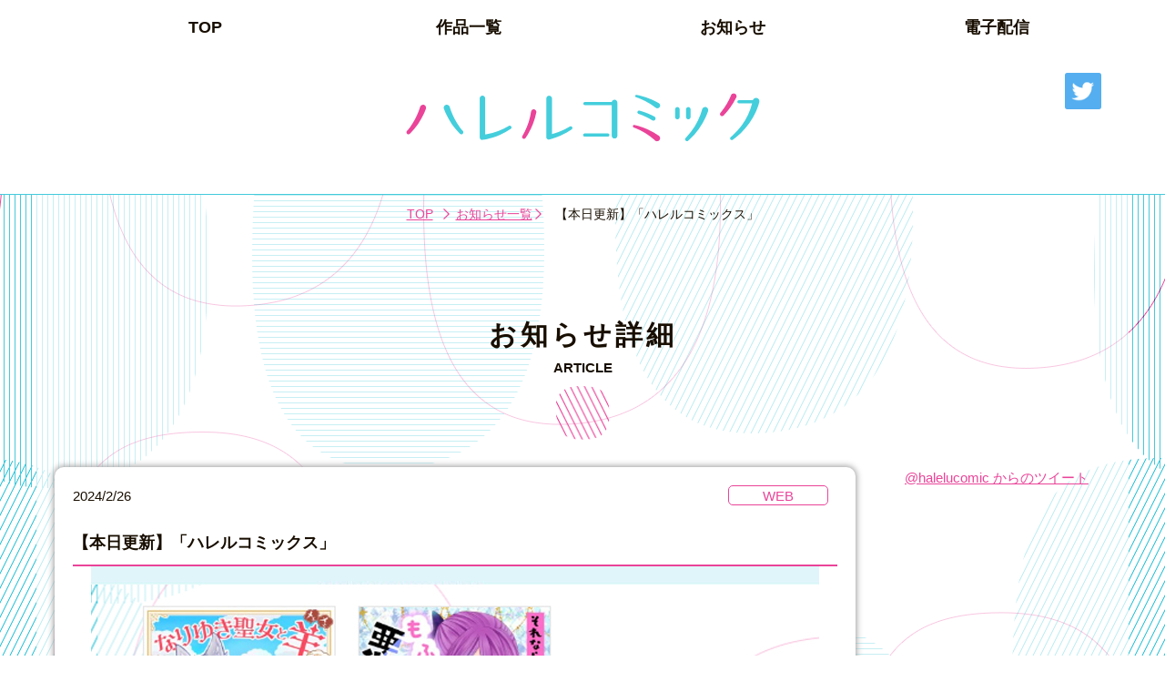

--- FILE ---
content_type: text/html; charset=UTF-8
request_url: https://halelucomic.jp/news/20240226/
body_size: 76722
content:
<!doctype html>
<html lang="ja">
<head>
    <meta charset="utf-8">
	<meta http-equiv="X-UA-Compatible" content="IE=edge">
	<title>【本日更新】「ハレルコミックス」｜ハレルコミック</title>
	<meta name="viewport" content="width=device-width,initial-scale=1.0,minimum-scale=1.0">
	<meta name="apple-mobile-web-app-title" content="ﾊﾚﾙｺﾐｯｸ" />
	<meta name="description" content="ハレルコミック【女性向けデジタルコミック】ありそうな恋と世界をゆるっとサク読み。 最新情報や電子コミックを紹介">
	<meta name="keywords" content="ハレルコミック,少女漫画,TLコミック,試し読み,アラサー,美波はるこ,はるこ,高野 弓,久遠ぴたごん,みなみ唯,伊河シキ,紀本">
<!-- twitterカード -->
	<meta name="twitter:card" content="summary_large_image">
	<meta name="twitter:site" content="@halelucomic">
	<meta name="twitter:title" content="ハレルコミック【本日更新】「ハレルコミックス」">
	<meta name="twitter:image" content="https://halelucomics.jp/img/halelu_twittercard.png">
	<meta name="twitter:description" content="【女性向けデジタルコミック】ありそうな恋と世界をゆるっとサク読み。最新情報や電子コミックを紹介">
	<link rel="apple-touch-icon" href="/img/apple-touch-icon.png" type="image/png">
	<link rel="icon" href="/img/apple-touch-icon.png" type="image/png">
	<link rel="stylesheet" href="/js/slick/slick.css">
	<link rel="stylesheet" href="/js/slick/slick-theme.css">
	<link rel="stylesheet" href="/css/style.css">
    <meta name='robots' content='max-image-preview:large' />
<script type="text/javascript">
/* <![CDATA[ */
window._wpemojiSettings = {"baseUrl":"https:\/\/s.w.org\/images\/core\/emoji\/14.0.0\/72x72\/","ext":".png","svgUrl":"https:\/\/s.w.org\/images\/core\/emoji\/14.0.0\/svg\/","svgExt":".svg","source":{"concatemoji":"https:\/\/halelucomic.jp\/wp\/wp-includes\/js\/wp-emoji-release.min.js?ver=6.4.3"}};
/*! This file is auto-generated */
!function(i,n){var o,s,e;function c(e){try{var t={supportTests:e,timestamp:(new Date).valueOf()};sessionStorage.setItem(o,JSON.stringify(t))}catch(e){}}function p(e,t,n){e.clearRect(0,0,e.canvas.width,e.canvas.height),e.fillText(t,0,0);var t=new Uint32Array(e.getImageData(0,0,e.canvas.width,e.canvas.height).data),r=(e.clearRect(0,0,e.canvas.width,e.canvas.height),e.fillText(n,0,0),new Uint32Array(e.getImageData(0,0,e.canvas.width,e.canvas.height).data));return t.every(function(e,t){return e===r[t]})}function u(e,t,n){switch(t){case"flag":return n(e,"\ud83c\udff3\ufe0f\u200d\u26a7\ufe0f","\ud83c\udff3\ufe0f\u200b\u26a7\ufe0f")?!1:!n(e,"\ud83c\uddfa\ud83c\uddf3","\ud83c\uddfa\u200b\ud83c\uddf3")&&!n(e,"\ud83c\udff4\udb40\udc67\udb40\udc62\udb40\udc65\udb40\udc6e\udb40\udc67\udb40\udc7f","\ud83c\udff4\u200b\udb40\udc67\u200b\udb40\udc62\u200b\udb40\udc65\u200b\udb40\udc6e\u200b\udb40\udc67\u200b\udb40\udc7f");case"emoji":return!n(e,"\ud83e\udef1\ud83c\udffb\u200d\ud83e\udef2\ud83c\udfff","\ud83e\udef1\ud83c\udffb\u200b\ud83e\udef2\ud83c\udfff")}return!1}function f(e,t,n){var r="undefined"!=typeof WorkerGlobalScope&&self instanceof WorkerGlobalScope?new OffscreenCanvas(300,150):i.createElement("canvas"),a=r.getContext("2d",{willReadFrequently:!0}),o=(a.textBaseline="top",a.font="600 32px Arial",{});return e.forEach(function(e){o[e]=t(a,e,n)}),o}function t(e){var t=i.createElement("script");t.src=e,t.defer=!0,i.head.appendChild(t)}"undefined"!=typeof Promise&&(o="wpEmojiSettingsSupports",s=["flag","emoji"],n.supports={everything:!0,everythingExceptFlag:!0},e=new Promise(function(e){i.addEventListener("DOMContentLoaded",e,{once:!0})}),new Promise(function(t){var n=function(){try{var e=JSON.parse(sessionStorage.getItem(o));if("object"==typeof e&&"number"==typeof e.timestamp&&(new Date).valueOf()<e.timestamp+604800&&"object"==typeof e.supportTests)return e.supportTests}catch(e){}return null}();if(!n){if("undefined"!=typeof Worker&&"undefined"!=typeof OffscreenCanvas&&"undefined"!=typeof URL&&URL.createObjectURL&&"undefined"!=typeof Blob)try{var e="postMessage("+f.toString()+"("+[JSON.stringify(s),u.toString(),p.toString()].join(",")+"));",r=new Blob([e],{type:"text/javascript"}),a=new Worker(URL.createObjectURL(r),{name:"wpTestEmojiSupports"});return void(a.onmessage=function(e){c(n=e.data),a.terminate(),t(n)})}catch(e){}c(n=f(s,u,p))}t(n)}).then(function(e){for(var t in e)n.supports[t]=e[t],n.supports.everything=n.supports.everything&&n.supports[t],"flag"!==t&&(n.supports.everythingExceptFlag=n.supports.everythingExceptFlag&&n.supports[t]);n.supports.everythingExceptFlag=n.supports.everythingExceptFlag&&!n.supports.flag,n.DOMReady=!1,n.readyCallback=function(){n.DOMReady=!0}}).then(function(){return e}).then(function(){var e;n.supports.everything||(n.readyCallback(),(e=n.source||{}).concatemoji?t(e.concatemoji):e.wpemoji&&e.twemoji&&(t(e.twemoji),t(e.wpemoji)))}))}((window,document),window._wpemojiSettings);
/* ]]> */
</script>
<style id='wp-emoji-styles-inline-css' type='text/css'>

	img.wp-smiley, img.emoji {
		display: inline !important;
		border: none !important;
		box-shadow: none !important;
		height: 1em !important;
		width: 1em !important;
		margin: 0 0.07em !important;
		vertical-align: -0.1em !important;
		background: none !important;
		padding: 0 !important;
	}
</style>
<link rel='stylesheet' id='wp-block-library-css' href='https://halelucomic.jp/wp/wp-includes/css/dist/block-library/style.min.css?ver=6.4.3' type='text/css' media='all' />
<style id='classic-theme-styles-inline-css' type='text/css'>
/*! This file is auto-generated */
.wp-block-button__link{color:#fff;background-color:#32373c;border-radius:9999px;box-shadow:none;text-decoration:none;padding:calc(.667em + 2px) calc(1.333em + 2px);font-size:1.125em}.wp-block-file__button{background:#32373c;color:#fff;text-decoration:none}
</style>
<style id='global-styles-inline-css' type='text/css'>
body{--wp--preset--color--black: #000000;--wp--preset--color--cyan-bluish-gray: #abb8c3;--wp--preset--color--white: #ffffff;--wp--preset--color--pale-pink: #f78da7;--wp--preset--color--vivid-red: #cf2e2e;--wp--preset--color--luminous-vivid-orange: #ff6900;--wp--preset--color--luminous-vivid-amber: #fcb900;--wp--preset--color--light-green-cyan: #7bdcb5;--wp--preset--color--vivid-green-cyan: #00d084;--wp--preset--color--pale-cyan-blue: #8ed1fc;--wp--preset--color--vivid-cyan-blue: #0693e3;--wp--preset--color--vivid-purple: #9b51e0;--wp--preset--gradient--vivid-cyan-blue-to-vivid-purple: linear-gradient(135deg,rgba(6,147,227,1) 0%,rgb(155,81,224) 100%);--wp--preset--gradient--light-green-cyan-to-vivid-green-cyan: linear-gradient(135deg,rgb(122,220,180) 0%,rgb(0,208,130) 100%);--wp--preset--gradient--luminous-vivid-amber-to-luminous-vivid-orange: linear-gradient(135deg,rgba(252,185,0,1) 0%,rgba(255,105,0,1) 100%);--wp--preset--gradient--luminous-vivid-orange-to-vivid-red: linear-gradient(135deg,rgba(255,105,0,1) 0%,rgb(207,46,46) 100%);--wp--preset--gradient--very-light-gray-to-cyan-bluish-gray: linear-gradient(135deg,rgb(238,238,238) 0%,rgb(169,184,195) 100%);--wp--preset--gradient--cool-to-warm-spectrum: linear-gradient(135deg,rgb(74,234,220) 0%,rgb(151,120,209) 20%,rgb(207,42,186) 40%,rgb(238,44,130) 60%,rgb(251,105,98) 80%,rgb(254,248,76) 100%);--wp--preset--gradient--blush-light-purple: linear-gradient(135deg,rgb(255,206,236) 0%,rgb(152,150,240) 100%);--wp--preset--gradient--blush-bordeaux: linear-gradient(135deg,rgb(254,205,165) 0%,rgb(254,45,45) 50%,rgb(107,0,62) 100%);--wp--preset--gradient--luminous-dusk: linear-gradient(135deg,rgb(255,203,112) 0%,rgb(199,81,192) 50%,rgb(65,88,208) 100%);--wp--preset--gradient--pale-ocean: linear-gradient(135deg,rgb(255,245,203) 0%,rgb(182,227,212) 50%,rgb(51,167,181) 100%);--wp--preset--gradient--electric-grass: linear-gradient(135deg,rgb(202,248,128) 0%,rgb(113,206,126) 100%);--wp--preset--gradient--midnight: linear-gradient(135deg,rgb(2,3,129) 0%,rgb(40,116,252) 100%);--wp--preset--font-size--small: 13px;--wp--preset--font-size--medium: 20px;--wp--preset--font-size--large: 36px;--wp--preset--font-size--x-large: 42px;--wp--preset--spacing--20: 0.44rem;--wp--preset--spacing--30: 0.67rem;--wp--preset--spacing--40: 1rem;--wp--preset--spacing--50: 1.5rem;--wp--preset--spacing--60: 2.25rem;--wp--preset--spacing--70: 3.38rem;--wp--preset--spacing--80: 5.06rem;--wp--preset--shadow--natural: 6px 6px 9px rgba(0, 0, 0, 0.2);--wp--preset--shadow--deep: 12px 12px 50px rgba(0, 0, 0, 0.4);--wp--preset--shadow--sharp: 6px 6px 0px rgba(0, 0, 0, 0.2);--wp--preset--shadow--outlined: 6px 6px 0px -3px rgba(255, 255, 255, 1), 6px 6px rgba(0, 0, 0, 1);--wp--preset--shadow--crisp: 6px 6px 0px rgba(0, 0, 0, 1);}:where(.is-layout-flex){gap: 0.5em;}:where(.is-layout-grid){gap: 0.5em;}body .is-layout-flow > .alignleft{float: left;margin-inline-start: 0;margin-inline-end: 2em;}body .is-layout-flow > .alignright{float: right;margin-inline-start: 2em;margin-inline-end: 0;}body .is-layout-flow > .aligncenter{margin-left: auto !important;margin-right: auto !important;}body .is-layout-constrained > .alignleft{float: left;margin-inline-start: 0;margin-inline-end: 2em;}body .is-layout-constrained > .alignright{float: right;margin-inline-start: 2em;margin-inline-end: 0;}body .is-layout-constrained > .aligncenter{margin-left: auto !important;margin-right: auto !important;}body .is-layout-constrained > :where(:not(.alignleft):not(.alignright):not(.alignfull)){max-width: var(--wp--style--global--content-size);margin-left: auto !important;margin-right: auto !important;}body .is-layout-constrained > .alignwide{max-width: var(--wp--style--global--wide-size);}body .is-layout-flex{display: flex;}body .is-layout-flex{flex-wrap: wrap;align-items: center;}body .is-layout-flex > *{margin: 0;}body .is-layout-grid{display: grid;}body .is-layout-grid > *{margin: 0;}:where(.wp-block-columns.is-layout-flex){gap: 2em;}:where(.wp-block-columns.is-layout-grid){gap: 2em;}:where(.wp-block-post-template.is-layout-flex){gap: 1.25em;}:where(.wp-block-post-template.is-layout-grid){gap: 1.25em;}.has-black-color{color: var(--wp--preset--color--black) !important;}.has-cyan-bluish-gray-color{color: var(--wp--preset--color--cyan-bluish-gray) !important;}.has-white-color{color: var(--wp--preset--color--white) !important;}.has-pale-pink-color{color: var(--wp--preset--color--pale-pink) !important;}.has-vivid-red-color{color: var(--wp--preset--color--vivid-red) !important;}.has-luminous-vivid-orange-color{color: var(--wp--preset--color--luminous-vivid-orange) !important;}.has-luminous-vivid-amber-color{color: var(--wp--preset--color--luminous-vivid-amber) !important;}.has-light-green-cyan-color{color: var(--wp--preset--color--light-green-cyan) !important;}.has-vivid-green-cyan-color{color: var(--wp--preset--color--vivid-green-cyan) !important;}.has-pale-cyan-blue-color{color: var(--wp--preset--color--pale-cyan-blue) !important;}.has-vivid-cyan-blue-color{color: var(--wp--preset--color--vivid-cyan-blue) !important;}.has-vivid-purple-color{color: var(--wp--preset--color--vivid-purple) !important;}.has-black-background-color{background-color: var(--wp--preset--color--black) !important;}.has-cyan-bluish-gray-background-color{background-color: var(--wp--preset--color--cyan-bluish-gray) !important;}.has-white-background-color{background-color: var(--wp--preset--color--white) !important;}.has-pale-pink-background-color{background-color: var(--wp--preset--color--pale-pink) !important;}.has-vivid-red-background-color{background-color: var(--wp--preset--color--vivid-red) !important;}.has-luminous-vivid-orange-background-color{background-color: var(--wp--preset--color--luminous-vivid-orange) !important;}.has-luminous-vivid-amber-background-color{background-color: var(--wp--preset--color--luminous-vivid-amber) !important;}.has-light-green-cyan-background-color{background-color: var(--wp--preset--color--light-green-cyan) !important;}.has-vivid-green-cyan-background-color{background-color: var(--wp--preset--color--vivid-green-cyan) !important;}.has-pale-cyan-blue-background-color{background-color: var(--wp--preset--color--pale-cyan-blue) !important;}.has-vivid-cyan-blue-background-color{background-color: var(--wp--preset--color--vivid-cyan-blue) !important;}.has-vivid-purple-background-color{background-color: var(--wp--preset--color--vivid-purple) !important;}.has-black-border-color{border-color: var(--wp--preset--color--black) !important;}.has-cyan-bluish-gray-border-color{border-color: var(--wp--preset--color--cyan-bluish-gray) !important;}.has-white-border-color{border-color: var(--wp--preset--color--white) !important;}.has-pale-pink-border-color{border-color: var(--wp--preset--color--pale-pink) !important;}.has-vivid-red-border-color{border-color: var(--wp--preset--color--vivid-red) !important;}.has-luminous-vivid-orange-border-color{border-color: var(--wp--preset--color--luminous-vivid-orange) !important;}.has-luminous-vivid-amber-border-color{border-color: var(--wp--preset--color--luminous-vivid-amber) !important;}.has-light-green-cyan-border-color{border-color: var(--wp--preset--color--light-green-cyan) !important;}.has-vivid-green-cyan-border-color{border-color: var(--wp--preset--color--vivid-green-cyan) !important;}.has-pale-cyan-blue-border-color{border-color: var(--wp--preset--color--pale-cyan-blue) !important;}.has-vivid-cyan-blue-border-color{border-color: var(--wp--preset--color--vivid-cyan-blue) !important;}.has-vivid-purple-border-color{border-color: var(--wp--preset--color--vivid-purple) !important;}.has-vivid-cyan-blue-to-vivid-purple-gradient-background{background: var(--wp--preset--gradient--vivid-cyan-blue-to-vivid-purple) !important;}.has-light-green-cyan-to-vivid-green-cyan-gradient-background{background: var(--wp--preset--gradient--light-green-cyan-to-vivid-green-cyan) !important;}.has-luminous-vivid-amber-to-luminous-vivid-orange-gradient-background{background: var(--wp--preset--gradient--luminous-vivid-amber-to-luminous-vivid-orange) !important;}.has-luminous-vivid-orange-to-vivid-red-gradient-background{background: var(--wp--preset--gradient--luminous-vivid-orange-to-vivid-red) !important;}.has-very-light-gray-to-cyan-bluish-gray-gradient-background{background: var(--wp--preset--gradient--very-light-gray-to-cyan-bluish-gray) !important;}.has-cool-to-warm-spectrum-gradient-background{background: var(--wp--preset--gradient--cool-to-warm-spectrum) !important;}.has-blush-light-purple-gradient-background{background: var(--wp--preset--gradient--blush-light-purple) !important;}.has-blush-bordeaux-gradient-background{background: var(--wp--preset--gradient--blush-bordeaux) !important;}.has-luminous-dusk-gradient-background{background: var(--wp--preset--gradient--luminous-dusk) !important;}.has-pale-ocean-gradient-background{background: var(--wp--preset--gradient--pale-ocean) !important;}.has-electric-grass-gradient-background{background: var(--wp--preset--gradient--electric-grass) !important;}.has-midnight-gradient-background{background: var(--wp--preset--gradient--midnight) !important;}.has-small-font-size{font-size: var(--wp--preset--font-size--small) !important;}.has-medium-font-size{font-size: var(--wp--preset--font-size--medium) !important;}.has-large-font-size{font-size: var(--wp--preset--font-size--large) !important;}.has-x-large-font-size{font-size: var(--wp--preset--font-size--x-large) !important;}
.wp-block-navigation a:where(:not(.wp-element-button)){color: inherit;}
:where(.wp-block-post-template.is-layout-flex){gap: 1.25em;}:where(.wp-block-post-template.is-layout-grid){gap: 1.25em;}
:where(.wp-block-columns.is-layout-flex){gap: 2em;}:where(.wp-block-columns.is-layout-grid){gap: 2em;}
.wp-block-pullquote{font-size: 1.5em;line-height: 1.6;}
</style>
<link rel="https://api.w.org/" href="https://halelucomic.jp/wp-json/" /><link rel="alternate" type="application/json" href="https://halelucomic.jp/wp-json/wp/v2/news/479" /><link rel="EditURI" type="application/rsd+xml" title="RSD" href="https://halelucomic.jp/wp/xmlrpc.php?rsd" />
<meta name="generator" content="WordPress 6.4.3" />
<link rel="canonical" href="https://halelucomic.jp/news/20240226/" />
<link rel='shortlink' href='https://halelucomic.jp/?p=479' />
<link rel="alternate" type="application/json+oembed" href="https://halelucomic.jp/wp-json/oembed/1.0/embed?url=https%3A%2F%2Fhalelucomic.jp%2Fnews%2F20240226%2F" />
<link rel="alternate" type="text/xml+oembed" href="https://halelucomic.jp/wp-json/oembed/1.0/embed?url=https%3A%2F%2Fhalelucomic.jp%2Fnews%2F20240226%2F&#038;format=xml" />
<link rel="icon" href="https://halelucomic.jp/wp/wp-content/uploads/2024/05/cropped-faviconV2-32x32.png" sizes="32x32" />
<link rel="icon" href="https://halelucomic.jp/wp/wp-content/uploads/2024/05/cropped-faviconV2-192x192.png" sizes="192x192" />
<link rel="apple-touch-icon" href="https://halelucomic.jp/wp/wp-content/uploads/2024/05/cropped-faviconV2-180x180.png" />
<meta name="msapplication-TileImage" content="https://halelucomic.jp/wp/wp-content/uploads/2024/05/cropped-faviconV2-270x270.png" />
</head>
<body class="news-template-default single single-news postid-479">
<!-- Google Tag Manager -->
<script>(function(w,d,s,l,i){w[l]=w[l]||[];w[l].push({'gtm.start':
new Date().getTime(),event:'gtm.js'});var f=d.getElementsByTagName(s)[0],
j=d.createElement(s),dl=l!='dataLayer'?'&l='+l:'';j.async=true;j.src=
'https://www.googletagmanager.com/gtm.js?id='+i+dl;f.parentNode.insertBefore(j,f);
})(window,document,'script','dataLayer','GTM-WX4M7F9');</script>
<!-- End Google Tag Manager -->
<!-- header -->
<header id="header">
	<div class="inner">
		<nav id="nav" class="box">
			<ul class="clearfix">
				<li><a href="/" class="active ga_click" data-action="menu_pc">TOP</a></li>
				<li><a href="/lineup/" class="ga_click" data-action="menu_pc">作品一覧</a></li>
				<li><a href="/news/" class="ga_click" data-action="menu_pc">お知らせ</a></li>
				<li><a href="/ebook/" class="ga_click" data-action="menu_pc">電子配信</a></li>
			</ul>
		</nav><!-- end nav -->	

		<h1><a href="/"><img src="/img/logo_sp.png" class="switch logo" alt="ハレルコミック">ハレルコミック</a></h1>
		<ul class="sns">
			<li><a href="https://twitter.com/intent/tweet?text=ハレルコミック公式サイト&url=https://halelucomic.jp/&hashtags=ハレルコミック" data-lang="ja"><img src="/img/ico_twitter.png" alt="twitter"></a></li>
			<li class="mssp"><a href="http://line.me/R/msg/text/?%E3%83%8F%E3%83%AC%E3%83%AB%E3%82%B3%E3%83%9F%E3%83%83%E3%82%AF%E3%82%B9%E5%85%AC%E5%BC%8F%E3%82%B5%E3%82%A4%E3%83%88%20https%3A%2F%2Fhalelucomics.jp%2F" target="_blank"><img src="/img/ico_line.png" width="100" height="100" alt="LINE"></a>
			</li>
		</ul>
	</div>
</header><!-- /header -->
<div id="contents" class="inner">
    
    <div id="breadbox" class="">
        <ul id="breadcrumb">
            <li class="first"><a href="/">TOP</a></li>
            <li class="second"><a href="/news/">お知らせ一覧</a></li>
            <li class="last">【本日更新】「ハレルコミックス」</li>
        </ul><!-- #breadcrumb --> 
    </div>
    
    
    <!-- ここから -->

    <section id="whatsnew" class="first">
        <h2 class="mb30">お知らせ詳細<b class="esub">ARTICLE</b></h2>
        <div class="left_box">      
            <div class="news_pickup">
                <p class="date">2024/2/26</p>
                                <p class="newstag_web tag in">WEB</p>
                <h3 class="title">【本日更新】「ハレルコミックス」</h3>
                <div class="img mb10"><img src="https://halelucomic.jp/wp/wp-content/uploads/2024/02/20240226.jpg" alt="【本日更新】「ハレルコミックス」"></div>
                <p class="font_ll bold">「ハレルコミックス」</p>
<p class="mt10">[ラインナップ]  伊河シキ、高野弓<br />
[配信]2024年2月26日(月)</p>
<p>⇒<a href="https://halelucomic.jp/wp/lineup/">作品一覧はこちら</a></p>
            </div>

            <div id="newslist_s" class="full_box mt30">
                <h3 class="h3">最新のお知らせ</h3>
                <ul id="newslist" class="items">
                                      
                    <li>
                        <a href="https://halelucomic.jp/news/20260109/">
                            <div class="samnail" style="background-image: url('https://halelucomic.jp/wp/wp-content/uploads/2026/01/20260109.jpg')">
                                <img class="img-responsive" src="/img/news/fixedform.png" alt="【本日更新】「ハレルコミックス」">
                            </div>             
                            <div class="news_txt">
                                <p class="newstag_web tag">WEB</p>
                                <p class="date">2026/1/9</p>
                                <p>【本日更新】「ハレルコミックス」</p>
                            </div>
                        </a>
                    </li>
                                      
                    <li>
                        <a href="https://halelucomic.jp/news/20251128/">
                            <div class="samnail" style="background-image: url('https://halelucomic.jp/wp/wp-content/uploads/2025/11/20251128.jpg')">
                                <img class="img-responsive" src="/img/news/fixedform.png" alt="【本日更新】「ハレルコミックス」">
                            </div>             
                            <div class="news_txt">
                                <p class="newstag_web tag">WEB</p>
                                <p class="date">2025/11/28</p>
                                <p>【本日更新】「ハレルコミックス」</p>
                            </div>
                        </a>
                    </li>
                                      
                    <li>
                        <a href="https://halelucomic.jp/news/20251031/">
                            <div class="samnail" style="background-image: url('https://halelucomic.jp/wp/wp-content/uploads/2025/10/20251031.jpg')">
                                <img class="img-responsive" src="/img/news/fixedform.png" alt="【本日更新】「ハレルコミックス」">
                            </div>             
                            <div class="news_txt">
                                <p class="newstag_web tag">WEB</p>
                                <p class="date">2025/10/31</p>
                                <p>【本日更新】「ハレルコミックス」</p>
                            </div>
                        </a>
                    </li>
                                      
                    <li>
                        <a href="https://halelucomic.jp/news/20250926/">
                            <div class="samnail" style="background-image: url('https://halelucomic.jp/wp/wp-content/uploads/2025/09/20250926.png')">
                                <img class="img-responsive" src="/img/news/fixedform.png" alt="【本日更新】「ハレルコミックス」">
                            </div>             
                            <div class="news_txt">
                                <p class="newstag_web tag">WEB</p>
                                <p class="date">2025/9/26</p>
                                <p>【本日更新】「ハレルコミックス」</p>
                            </div>
                        </a>
                    </li>
                                      
                    <li>
                        <a href="https://halelucomic.jp/news/20250829/">
                            <div class="samnail" style="background-image: url('https://halelucomic.jp/wp/wp-content/uploads/2025/08/20250829.png')">
                                <img class="img-responsive" src="/img/news/fixedform.png" alt="【本日更新】「ハレルコミックス」">
                            </div>             
                            <div class="news_txt">
                                <p class="newstag_web tag">WEB</p>
                                <p class="date">2025/8/29</p>
                                <p>【本日更新】「ハレルコミックス」</p>
                            </div>
                        </a>
                    </li>
                                      
                    <li>
                        <a href="https://halelucomic.jp/news/20250725/">
                            <div class="samnail" style="background-image: url('https://halelucomic.jp/wp/wp-content/uploads/2025/07/20250725.jpg')">
                                <img class="img-responsive" src="/img/news/fixedform.png" alt="【本日更新】「ハレルコミックス」">
                            </div>             
                            <div class="news_txt">
                                <p class="newstag_web tag">WEB</p>
                                <p class="date">2025/7/25</p>
                                <p>【本日更新】「ハレルコミックス」</p>
                            </div>
                        </a>
                    </li>
                                      
                    <li>
                        <a href="https://halelucomic.jp/news/20250627/">
                            <div class="samnail" style="background-image: url('https://halelucomic.jp/wp/wp-content/uploads/2025/06/20250626.jpg')">
                                <img class="img-responsive" src="/img/news/fixedform.png" alt="【本日更新】「ハレルコミックス」">
                            </div>             
                            <div class="news_txt">
                                <p class="newstag_web tag">WEB</p>
                                <p class="date">2025/6/27</p>
                                <p>【本日更新】「ハレルコミックス」</p>
                            </div>
                        </a>
                    </li>
                                      
                    <li>
                        <a href="https://halelucomic.jp/news/20250530/">
                            <div class="samnail" style="background-image: url('https://halelucomic.jp/wp/wp-content/uploads/2025/05/20250530.jpg')">
                                <img class="img-responsive" src="/img/news/fixedform.png" alt="【本日更新】「ハレルコミックス」">
                            </div>             
                            <div class="news_txt">
                                <p class="newstag_web tag">WEB</p>
                                <p class="date">2025/5/30</p>
                                <p>【本日更新】「ハレルコミックス」</p>
                            </div>
                        </a>
                    </li>
                                      
                    <li>
                        <a href="https://halelucomic.jp/news/20250425/">
                            <div class="samnail" style="background-image: url('https://halelucomic.jp/wp/wp-content/uploads/2025/04/20250425.jpg')">
                                <img class="img-responsive" src="/img/news/fixedform.png" alt="【本日更新】「ハレルコミックス」">
                            </div>             
                            <div class="news_txt">
                                <p class="newstag_web tag">WEB</p>
                                <p class="date">2025/4/25</p>
                                <p>【本日更新】「ハレルコミックス」</p>
                            </div>
                        </a>
                    </li>
                                      
                    <li>
                        <a href="https://halelucomic.jp/news/20250328/">
                            <div class="samnail" style="background-image: url('https://halelucomic.jp/wp/wp-content/uploads/2025/03/20250328.jpg')">
                                <img class="img-responsive" src="/img/news/fixedform.png" alt="【本日更新】「ハレルコミックス」">
                            </div>             
                            <div class="news_txt">
                                <p class="newstag_web tag">WEB</p>
                                <p class="date">2025/3/28</p>
                                <p>【本日更新】「ハレルコミックス」</p>
                            </div>
                        </a>
                    </li>
                                      
                    <li>
                        <a href="https://halelucomic.jp/news/20250228/">
                            <div class="samnail" style="background-image: url('https://halelucomic.jp/wp/wp-content/uploads/2025/03/20250228.jpg')">
                                <img class="img-responsive" src="/img/news/fixedform.png" alt="【本日更新】「ハレルコミックス」">
                            </div>             
                            <div class="news_txt">
                                <p class="newstag_web tag">WEB</p>
                                <p class="date">2025/3/3</p>
                                <p>【本日更新】「ハレルコミックス」</p>
                            </div>
                        </a>
                    </li>
                                      
                    <li>
                        <a href="https://halelucomic.jp/news/20250110/">
                            <div class="samnail" style="background-image: url('https://halelucomic.jp/wp/wp-content/uploads/2025/01/20250105.jpg')">
                                <img class="img-responsive" src="/img/news/fixedform.png" alt="【本日更新】「ハレルコミックス」">
                            </div>             
                            <div class="news_txt">
                                <p class="newstag_web tag">WEB</p>
                                <p class="date">2025/1/10</p>
                                <p>【本日更新】「ハレルコミックス」</p>
                            </div>
                        </a>
                    </li>
                                      
                    <li>
                        <a href="https://halelucomic.jp/news/200241129/">
                            <div class="samnail" style="background-image: url('https://halelucomic.jp/wp/wp-content/uploads/2024/01/20241129.jpg')">
                                <img class="img-responsive" src="/img/news/fixedform.png" alt="【本日更新】「ハレルコミックス」">
                            </div>             
                            <div class="news_txt">
                                <p class="newstag_web tag">WEB</p>
                                <p class="date">2024/11/29</p>
                                <p>【本日更新】「ハレルコミックス」</p>
                            </div>
                        </a>
                    </li>
                                      
                    <li>
                        <a href="https://halelucomic.jp/news/20241025/">
                            <div class="samnail" style="background-image: url('https://halelucomic.jp/wp/wp-content/uploads/2024/10/20241025.jpg')">
                                <img class="img-responsive" src="/img/news/fixedform.png" alt="【本日更新】「ハレルコミックス」">
                            </div>             
                            <div class="news_txt">
                                <p class="newstag_web tag">WEB</p>
                                <p class="date">2024/10/25</p>
                                <p>【本日更新】「ハレルコミックス」</p>
                            </div>
                        </a>
                    </li>
                                      
                    <li>
                        <a href="https://halelucomic.jp/news/20240927/">
                            <div class="samnail" style="background-image: url('https://halelucomic.jp/wp/wp-content/uploads/2024/09/20240927.jpg')">
                                <img class="img-responsive" src="/img/news/fixedform.png" alt="【本日更新】「ハレルコミックス」">
                            </div>             
                            <div class="news_txt">
                                <p class="newstag_web tag">WEB</p>
                                <p class="date">2024/9/27</p>
                                <p>【本日更新】「ハレルコミックス」</p>
                            </div>
                        </a>
                    </li>
                                      
                    <li>
                        <a href="https://halelucomic.jp/news/20240830/">
                            <div class="samnail" style="background-image: url('https://halelucomic.jp/wp/wp-content/uploads/2024/08/20240830-1.jpg')">
                                <img class="img-responsive" src="/img/news/fixedform.png" alt="【本日更新】「ハレルコミックス」">
                            </div>             
                            <div class="news_txt">
                                <p class="newstag_web tag">WEB</p>
                                <p class="date">2024/8/30</p>
                                <p>【本日更新】「ハレルコミックス」</p>
                            </div>
                        </a>
                    </li>
                                      
                    <li>
                        <a href="https://halelucomic.jp/news/20240726/">
                            <div class="samnail" style="background-image: url('https://halelucomic.jp/wp/wp-content/uploads/2024/07/20240726.jpg')">
                                <img class="img-responsive" src="/img/news/fixedform.png" alt="【本日更新】「ハレルコミックス」">
                            </div>             
                            <div class="news_txt">
                                <p class="newstag_web tag">WEB</p>
                                <p class="date">2024/7/26</p>
                                <p>【本日更新】「ハレルコミックス」</p>
                            </div>
                        </a>
                    </li>
                                      
                    <li>
                        <a href="https://halelucomic.jp/news/20240628/">
                            <div class="samnail" style="background-image: url('https://halelucomic.jp/wp/wp-content/uploads/2024/06/20240628-1.jpg')">
                                <img class="img-responsive" src="/img/news/fixedform.png" alt="【本日更新】「ハレルコミックス」">
                            </div>             
                            <div class="news_txt">
                                <p class="newstag_web tag">WEB</p>
                                <p class="date">2024/6/28</p>
                                <p>【本日更新】「ハレルコミックス」</p>
                            </div>
                        </a>
                    </li>
                                      
                    <li>
                        <a href="https://halelucomic.jp/news/20240531/">
                            <div class="samnail" style="background-image: url('https://halelucomic.jp/wp/wp-content/uploads/2024/05/20240531.jpg')">
                                <img class="img-responsive" src="/img/news/fixedform.png" alt="【本日更新】「ハレルコミックス」">
                            </div>             
                            <div class="news_txt">
                                <p class="newstag_web tag">WEB</p>
                                <p class="date">2024/5/31</p>
                                <p>【本日更新】「ハレルコミックス」</p>
                            </div>
                        </a>
                    </li>
                                      
                    <li>
                        <a href="https://halelucomic.jp/news/20240426/">
                            <div class="samnail" style="background-image: url('https://halelucomic.jp/wp/wp-content/uploads/2024/01/20240426.jpg')">
                                <img class="img-responsive" src="/img/news/fixedform.png" alt="【本日更新】「ハレルコミックス」">
                            </div>             
                            <div class="news_txt">
                                <p class="newstag_web tag">WEB</p>
                                <p class="date">2024/4/26</p>
                                <p>【本日更新】「ハレルコミックス」</p>
                            </div>
                        </a>
                    </li>
                                      
                    <li>
                        <a href="https://halelucomic.jp/news/20240329/">
                            <div class="samnail" style="background-image: url('https://halelucomic.jp/wp/wp-content/uploads/2024/03/news用表紙画像.jpg')">
                                <img class="img-responsive" src="/img/news/fixedform.png" alt="【本日更新】「ハレルコミックス」">
                            </div>             
                            <div class="news_txt">
                                <p class="newstag_web tag">WEB</p>
                                <p class="date">2024/3/29</p>
                                <p>【本日更新】「ハレルコミックス」</p>
                            </div>
                        </a>
                    </li>
                                      
                    <li>
                        <a href="https://halelucomic.jp/news/20240226/">
                            <div class="samnail" style="background-image: url('https://halelucomic.jp/wp/wp-content/uploads/2024/02/20240226.jpg')">
                                <img class="img-responsive" src="/img/news/fixedform.png" alt="【本日更新】「ハレルコミックス」">
                            </div>             
                            <div class="news_txt">
                                <p class="newstag_web tag">WEB</p>
                                <p class="date">2024/2/26</p>
                                <p>【本日更新】「ハレルコミックス」</p>
                            </div>
                        </a>
                    </li>
                                      
                    <li>
                        <a href="https://halelucomic.jp/news/20240126/">
                            <div class="samnail" style="background-image: url('https://halelucomic.jp/wp/wp-content/uploads/2024/01/20240126.jpg')">
                                <img class="img-responsive" src="/img/news/fixedform.png" alt="【本日更新】「ハレルコミックス」">
                            </div>             
                            <div class="news_txt">
                                <p class="newstag_web tag">WEB</p>
                                <p class="date">2024/1/26</p>
                                <p>【本日更新】「ハレルコミックス」</p>
                            </div>
                        </a>
                    </li>
                                      
                    <li>
                        <a href="https://halelucomic.jp/news/%e3%80%90%e6%9c%ac%e6%97%a5%e6%9b%b4%e6%96%b0%e3%80%91%e3%80%8c%e3%83%8f%e3%83%ac%e3%83%ab%e3%82%b3%e3%83%9f%e3%83%83%e3%82%af%e3%82%b9%e3%80%8d-4/">
                            <div class="samnail" style="background-image: url('https://halelucomic.jp/wp/wp-content/uploads/2024/01/20231228-1.jpg')">
                                <img class="img-responsive" src="/img/news/fixedform.png" alt="【本日更新】「ハレルコミックス」">
                            </div>             
                            <div class="news_txt">
                                <p class="newstag_web tag">WEB</p>
                                <p class="date">2023/12/28</p>
                                <p>【本日更新】「ハレルコミックス」</p>
                            </div>
                        </a>
                    </li>
                                      
                    <li>
                        <a href="https://halelucomic.jp/news/%e3%80%90%e6%9c%ac%e6%97%a5%e6%9b%b4%e6%96%b0%e3%80%91%e3%80%8c%e3%83%8f%e3%83%ac%e3%83%ab%e3%82%b3%e3%83%9f%e3%83%83%e3%82%af%e3%82%b9%e3%80%8d/">
                            <div class="samnail" style="background-image: url('https://halelucomic.jp/wp/wp-content/uploads/2023/11/20231117.jpg')">
                                <img class="img-responsive" src="/img/news/fixedform.png" alt="【本日更新】「ハレルコミックス」">
                            </div>             
                            <div class="news_txt">
                                <p class="newstag_web tag">WEB</p>
                                <p class="date">2023/11/17</p>
                                <p>【本日更新】「ハレルコミックス」</p>
                            </div>
                        </a>
                    </li>
                                      
                    <li>
                        <a href="https://halelucomic.jp/news/20231027/">
                            <div class="samnail" style="background-image: url('https://halelucomic.jp/wp/wp-content/uploads/2023/10/20231027.jpg')">
                                <img class="img-responsive" src="/img/news/fixedform.png" alt="【本日更新】「ハレルコミックス」">
                            </div>             
                            <div class="news_txt">
                                <p class="newstag_web tag">WEB</p>
                                <p class="date">2023/10/27</p>
                                <p>【本日更新】「ハレルコミックス」</p>
                            </div>
                        </a>
                    </li>
                                      
                    <li>
                        <a href="https://halelucomic.jp/news/20230929/">
                            <div class="samnail" style="background-image: url('https://halelucomic.jp/wp/wp-content/uploads/2023/09/20230929.jpg')">
                                <img class="img-responsive" src="/img/news/fixedform.png" alt="【本日更新】「ハレルコミックス」">
                            </div>             
                            <div class="news_txt">
                                <p class="newstag_web tag">WEB</p>
                                <p class="date">2023/9/29</p>
                                <p>【本日更新】「ハレルコミックス」</p>
                            </div>
                        </a>
                    </li>
                                      
                    <li>
                        <a href="https://halelucomic.jp/news/20230825/">
                            <div class="samnail" style="background-image: url('https://halelucomic.jp/wp/wp-content/uploads/2023/08/20230825.jpg')">
                                <img class="img-responsive" src="/img/news/fixedform.png" alt="【本日更新】「ハレルコミックス」">
                            </div>             
                            <div class="news_txt">
                                <p class="newstag_web tag">WEB</p>
                                <p class="date">2023/8/25</p>
                                <p>【本日更新】「ハレルコミックス」</p>
                            </div>
                        </a>
                    </li>
                                      
                    <li>
                        <a href="https://halelucomic.jp/news/20230728/">
                            <div class="samnail" style="background-image: url('https://halelucomic.jp/wp/wp-content/uploads/2023/07/20230728.jpg')">
                                <img class="img-responsive" src="/img/news/fixedform.png" alt="【本日更新】「ハレルコミックス」">
                            </div>             
                            <div class="news_txt">
                                <p class="newstag_web tag">WEB</p>
                                <p class="date">2023/7/28</p>
                                <p>【本日更新】「ハレルコミックス」</p>
                            </div>
                        </a>
                    </li>
                                      
                    <li>
                        <a href="https://halelucomic.jp/news/20230630/">
                            <div class="samnail" style="background-image: url('https://halelucomic.jp/wp/wp-content/uploads/2023/06/20230630.jpg')">
                                <img class="img-responsive" src="/img/news/fixedform.png" alt="【本日更新】「ハレルコミックス」">
                            </div>             
                            <div class="news_txt">
                                <p class="newstag_web tag">WEB</p>
                                <p class="date">2023/6/30</p>
                                <p>【本日更新】「ハレルコミックス」</p>
                            </div>
                        </a>
                    </li>
                                      
                    <li>
                        <a href="https://halelucomic.jp/news/2020526/">
                            <div class="samnail" style="background-image: url('https://halelucomic.jp/wp/wp-content/uploads/2023/05/20230526.jpg')">
                                <img class="img-responsive" src="/img/news/fixedform.png" alt="【本日更新】「ハレルコミックス」">
                            </div>             
                            <div class="news_txt">
                                <p class="newstag_web tag">WEB</p>
                                <p class="date">2023/5/26</p>
                                <p>【本日更新】「ハレルコミックス」</p>
                            </div>
                        </a>
                    </li>
                                      
                    <li>
                        <a href="https://halelucomic.jp/news/20230428/">
                            <div class="samnail" style="background-image: url('https://halelucomic.jp/wp/wp-content/uploads/2023/04/20230428.jpg')">
                                <img class="img-responsive" src="/img/news/fixedform.png" alt="【本日更新】「ハレルコミックス」">
                            </div>             
                            <div class="news_txt">
                                <p class="newstag_web tag">WEB</p>
                                <p class="date">2023/4/28</p>
                                <p>【本日更新】「ハレルコミックス」</p>
                            </div>
                        </a>
                    </li>
                                      
                    <li>
                        <a href="https://halelucomic.jp/news/20230331/">
                            <div class="samnail" style="background-image: url('https://halelucomic.jp/wp/wp-content/uploads/2023/03/20230331.jpg')">
                                <img class="img-responsive" src="/img/news/fixedform.png" alt="【本日更新】「ハレルコミックス」">
                            </div>             
                            <div class="news_txt">
                                <p class="newstag_web tag">WEB</p>
                                <p class="date">2023/3/31</p>
                                <p>【本日更新】「ハレルコミックス」</p>
                            </div>
                        </a>
                    </li>
                                      
                    <li>
                        <a href="https://halelucomic.jp/news/20230224/">
                            <div class="samnail" style="background-image: url('https://halelucomic.jp/wp/wp-content/uploads/2023/02/20230224.jpg')">
                                <img class="img-responsive" src="/img/news/fixedform.png" alt="【本日更新】「ハレルコミックス」">
                            </div>             
                            <div class="news_txt">
                                <p class="newstag_web tag">WEB</p>
                                <p class="date">2023/2/24</p>
                                <p>【本日更新】「ハレルコミックス」</p>
                            </div>
                        </a>
                    </li>
                                      
                    <li>
                        <a href="https://halelucomic.jp/news/20230127/">
                            <div class="samnail" style="background-image: url('https://halelucomic.jp/wp/wp-content/uploads/2024/02/20230127.jpg')">
                                <img class="img-responsive" src="/img/news/fixedform.png" alt="【本日更新】「ハレルコミックス」">
                            </div>             
                            <div class="news_txt">
                                <p class="newstag_web tag">WEB</p>
                                <p class="date">2023/1/27</p>
                                <p>【本日更新】「ハレルコミックス」</p>
                            </div>
                        </a>
                    </li>
                                      
                    <li>
                        <a href="https://halelucomic.jp/news/20221228/">
                            <div class="samnail" style="background-image: url('https://halelucomic.jp/wp/wp-content/uploads/2022/12/20221228.jpg')">
                                <img class="img-responsive" src="/img/news/fixedform.png" alt="【本日更新】「ハレルコミックス」">
                            </div>             
                            <div class="news_txt">
                                <p class="newstag_web tag">WEB</p>
                                <p class="date">2022/12/28</p>
                                <p>【本日更新】「ハレルコミックス」</p>
                            </div>
                        </a>
                    </li>
                                      
                    <li>
                        <a href="https://halelucomic.jp/news/20221125/">
                            <div class="samnail" style="background-image: url('https://halelucomic.jp/wp/wp-content/uploads/2022/11/20221125.jpg')">
                                <img class="img-responsive" src="/img/news/fixedform.png" alt="【本日更新】「ハレルコミックス」">
                            </div>             
                            <div class="news_txt">
                                <p class="newstag_web tag">WEB</p>
                                <p class="date">2022/11/25</p>
                                <p>【本日更新】「ハレルコミックス」</p>
                            </div>
                        </a>
                    </li>
                                      
                    <li>
                        <a href="https://halelucomic.jp/news/20221028/">
                            <div class="samnail" style="background-image: url('https://halelucomic.jp/wp/wp-content/uploads/2022/10/20221028.jpg')">
                                <img class="img-responsive" src="/img/news/fixedform.png" alt="【本日更新】「ハレルコミックス」">
                            </div>             
                            <div class="news_txt">
                                <p class="newstag_web tag">WEB</p>
                                <p class="date">2022/10/28</p>
                                <p>【本日更新】「ハレルコミックス」</p>
                            </div>
                        </a>
                    </li>
                                      
                    <li>
                        <a href="https://halelucomic.jp/news/202200930/">
                            <div class="samnail" style="background-image: url('https://halelucomic.jp/wp/wp-content/uploads/2022/09/20220930.jpg')">
                                <img class="img-responsive" src="/img/news/fixedform.png" alt="【本日更新】「ハレルコミックス」">
                            </div>             
                            <div class="news_txt">
                                <p class="newstag_web tag">WEB</p>
                                <p class="date">2022/9/30</p>
                                <p>【本日更新】「ハレルコミックス」</p>
                            </div>
                        </a>
                    </li>
                                      
                    <li>
                        <a href="https://halelucomic.jp/news/20220826/">
                            <div class="samnail" style="background-image: url('https://halelucomic.jp/wp/wp-content/uploads/2022/08/20220826.jpg')">
                                <img class="img-responsive" src="/img/news/fixedform.png" alt="【本日更新】「ハレルコミックス」">
                            </div>             
                            <div class="news_txt">
                                <p class="newstag_web tag">WEB</p>
                                <p class="date">2022/8/26</p>
                                <p>【本日更新】「ハレルコミックス」</p>
                            </div>
                        </a>
                    </li>
                                      
                    <li>
                        <a href="https://halelucomic.jp/news/20220729/">
                            <div class="samnail" style="background-image: url('https://halelucomic.jp/wp/wp-content/uploads/2022/07/20220729.jpg')">
                                <img class="img-responsive" src="/img/news/fixedform.png" alt="【本日更新】「ハレルコミックス」">
                            </div>             
                            <div class="news_txt">
                                <p class="newstag_web tag">WEB</p>
                                <p class="date">2022/7/29</p>
                                <p>【本日更新】「ハレルコミックス」</p>
                            </div>
                        </a>
                    </li>
                                      
                    <li>
                        <a href="https://halelucomic.jp/news/20220624/">
                            <div class="samnail" style="background-image: url('https://halelucomic.jp/wp/wp-content/uploads/2022/06/20220624.jpg')">
                                <img class="img-responsive" src="/img/news/fixedform.png" alt="【本日更新】「ハレルコミックス」">
                            </div>             
                            <div class="news_txt">
                                <p class="newstag_web tag">WEB</p>
                                <p class="date">2022/6/24</p>
                                <p>【本日更新】「ハレルコミックス」</p>
                            </div>
                        </a>
                    </li>
                                      
                    <li>
                        <a href="https://halelucomic.jp/news/20220527/">
                            <div class="samnail" style="background-image: url('https://halelucomic.jp/wp/wp-content/uploads/2022/05/20220527-1.jpg')">
                                <img class="img-responsive" src="/img/news/fixedform.png" alt="【本日更新】「ハレルコミックス」">
                            </div>             
                            <div class="news_txt">
                                <p class="newstag_web tag">WEB</p>
                                <p class="date">2022/5/27</p>
                                <p>【本日更新】「ハレルコミックス」</p>
                            </div>
                        </a>
                    </li>
                                      
                    <li>
                        <a href="https://halelucomic.jp/news/20220428/">
                            <div class="samnail" style="background-image: url('https://halelucomic.jp/wp/wp-content/uploads/2022/04/20220428-1.jpg')">
                                <img class="img-responsive" src="/img/news/fixedform.png" alt="【本日更新】「ハレルコミックス」">
                            </div>             
                            <div class="news_txt">
                                <p class="newstag_web tag">WEB</p>
                                <p class="date">2022/4/28</p>
                                <p>【本日更新】「ハレルコミックス」</p>
                            </div>
                        </a>
                    </li>
                                      
                    <li>
                        <a href="https://halelucomic.jp/news/20220325/">
                            <div class="samnail" style="background-image: url('https://halelucomic.jp/wp/wp-content/uploads/2022/03/20220325.jpg')">
                                <img class="img-responsive" src="/img/news/fixedform.png" alt="【本日更新】「ハレルコミックス」">
                            </div>             
                            <div class="news_txt">
                                <p class="newstag_web tag">WEB</p>
                                <p class="date">2022/3/25</p>
                                <p>【本日更新】「ハレルコミックス」</p>
                            </div>
                        </a>
                    </li>
                                      
                    <li>
                        <a href="https://halelucomic.jp/news/20220225/">
                            <div class="samnail" style="background-image: url('https://halelucomic.jp/wp/wp-content/uploads/2022/02/20220225.jpg')">
                                <img class="img-responsive" src="/img/news/fixedform.png" alt="【本日更新】「ハレルコミックス」">
                            </div>             
                            <div class="news_txt">
                                <p class="newstag_web tag">WEB</p>
                                <p class="date">2022/2/25</p>
                                <p>【本日更新】「ハレルコミックス」</p>
                            </div>
                        </a>
                    </li>
                                      
                    <li>
                        <a href="https://halelucomic.jp/news/20220128/">
                            <div class="samnail" style="background-image: url('https://halelucomic.jp/wp/wp-content/uploads/2024/02/20220128.jpg')">
                                <img class="img-responsive" src="/img/news/fixedform.png" alt="【本日更新】「ハレルコミックス」">
                            </div>             
                            <div class="news_txt">
                                <p class="newstag_web tag">WEB</p>
                                <p class="date">2022/1/28</p>
                                <p>【本日更新】「ハレルコミックス」</p>
                            </div>
                        </a>
                    </li>
                                      
                    <li>
                        <a href="https://halelucomic.jp/news/20220104/">
                            <div class="samnail" style="background-image: url('https://halelucomic.jp/wp/wp-content/uploads/2022/01/20220104.jpg')">
                                <img class="img-responsive" src="/img/news/fixedform.png" alt="【12月30日配信】「ハレルコミックス」">
                            </div>             
                            <div class="news_txt">
                                <p class="newstag_web tag">WEB</p>
                                <p class="date">2022/1/4</p>
                                <p>【12月30日配信】「ハレルコミックス」</p>
                            </div>
                        </a>
                    </li>
                                      
                    <li>
                        <a href="https://halelucomic.jp/news/20211126/">
                            <div class="samnail" style="background-image: url('https://halelucomic.jp/wp/wp-content/uploads/2021/11/20211126.jpg')">
                                <img class="img-responsive" src="/img/news/fixedform.png" alt="【本日更新】「ハレルコミックス」">
                            </div>             
                            <div class="news_txt">
                                <p class="newstag_web tag">WEB</p>
                                <p class="date">2021/11/26</p>
                                <p>【本日更新】「ハレルコミックス」</p>
                            </div>
                        </a>
                    </li>
                                      
                    <li>
                        <a href="https://halelucomic.jp/news/20211029/">
                            <div class="samnail" style="background-image: url('https://halelucomic.jp/wp/wp-content/uploads/2021/10/20211029.jpg')">
                                <img class="img-responsive" src="/img/news/fixedform.png" alt="【本日更新】「ハレルコミックス」">
                            </div>             
                            <div class="news_txt">
                                <p class="newstag_web tag">WEB</p>
                                <p class="date">2021/10/29</p>
                                <p>【本日更新】「ハレルコミックス」</p>
                            </div>
                        </a>
                    </li>
                                      
                    <li>
                        <a href="https://halelucomic.jp/news/20210924/">
                            <div class="samnail" style="background-image: url('https://halelucomic.jp/wp/wp-content/uploads/2021/09/20210924.jpg')">
                                <img class="img-responsive" src="/img/news/fixedform.png" alt="【本日更新】「ハレルコミックス」">
                            </div>             
                            <div class="news_txt">
                                <p class="newstag_web tag">WEB</p>
                                <p class="date">2021/9/24</p>
                                <p>【本日更新】「ハレルコミックス」</p>
                            </div>
                        </a>
                    </li>
                                      
                    <li>
                        <a href="https://halelucomic.jp/news/20210827/">
                            <div class="samnail" style="background-image: url('https://halelucomic.jp/wp/wp-content/uploads/2021/08/20210827-1.jpg')">
                                <img class="img-responsive" src="/img/news/fixedform.png" alt="【本日更新】「ハレルコミックス」">
                            </div>             
                            <div class="news_txt">
                                <p class="newstag_web tag">WEB</p>
                                <p class="date">2021/8/27</p>
                                <p>【本日更新】「ハレルコミックス」</p>
                            </div>
                        </a>
                    </li>
                                      
                    <li>
                        <a href="https://halelucomic.jp/news/20210730/">
                            <div class="samnail" style="background-image: url('https://halelucomic.jp/wp/wp-content/uploads/2021/07/20210730.jpg')">
                                <img class="img-responsive" src="/img/news/fixedform.png" alt="【本日更新】「ハレルコミックス」">
                            </div>             
                            <div class="news_txt">
                                <p class="newstag_web tag">WEB</p>
                                <p class="date">2021/7/30</p>
                                <p>【本日更新】「ハレルコミックス」</p>
                            </div>
                        </a>
                    </li>
                                      
                    <li>
                        <a href="https://halelucomic.jp/news/20210625/">
                            <div class="samnail" style="background-image: url('https://halelucomic.jp/wp/wp-content/uploads/2021/06/20210625.jpg')">
                                <img class="img-responsive" src="/img/news/fixedform.png" alt="【本日更新】「ハレルコミックス」">
                            </div>             
                            <div class="news_txt">
                                <p class="newstag_web tag">WEB</p>
                                <p class="date">2021/6/25</p>
                                <p>【本日更新】「ハレルコミックス」</p>
                            </div>
                        </a>
                    </li>
                                      
                    <li>
                        <a href="https://halelucomic.jp/news/20210528/">
                            <div class="samnail" style="background-image: url('https://halelucomic.jp/wp/wp-content/uploads/2021/05/20210528.jpg')">
                                <img class="img-responsive" src="/img/news/fixedform.png" alt="【本日更新】「ハレルコミックス」">
                            </div>             
                            <div class="news_txt">
                                <p class="newstag_web tag">WEB</p>
                                <p class="date">2021/5/28</p>
                                <p>【本日更新】「ハレルコミックス」</p>
                            </div>
                        </a>
                    </li>
                                      
                    <li>
                        <a href="https://halelucomic.jp/news/20210430/">
                            <div class="samnail" style="background-image: url('https://halelucomic.jp/wp/wp-content/uploads/2021/04/20210430.jpg')">
                                <img class="img-responsive" src="/img/news/fixedform.png" alt="【本日更新】「ハレルコミックス」">
                            </div>             
                            <div class="news_txt">
                                <p class="newstag_web tag">WEB</p>
                                <p class="date">2021/4/30</p>
                                <p>【本日更新】「ハレルコミックス」</p>
                            </div>
                        </a>
                    </li>
                                      
                    <li>
                        <a href="https://halelucomic.jp/news/20210326/">
                            <div class="samnail" style="background-image: url('https://halelucomic.jp/wp/wp-content/uploads/2021/03/20210326.jpg')">
                                <img class="img-responsive" src="/img/news/fixedform.png" alt="【本日更新】「ハレルコミックス」">
                            </div>             
                            <div class="news_txt">
                                <p class="newstag_web tag">WEB</p>
                                <p class="date">2021/3/26</p>
                                <p>【本日更新】「ハレルコミックス」</p>
                            </div>
                        </a>
                    </li>
                                      
                    <li>
                        <a href="https://halelucomic.jp/news/20210226/">
                            <div class="samnail" style="background-image: url('https://halelucomic.jp/wp/wp-content/uploads/2024/02/20210226.jpg')">
                                <img class="img-responsive" src="/img/news/fixedform.png" alt="【本日更新】「ハレルコミックス」">
                            </div>             
                            <div class="news_txt">
                                <p class="newstag_web tag">WEB</p>
                                <p class="date">2021/2/26</p>
                                <p>【本日更新】「ハレルコミックス」</p>
                            </div>
                        </a>
                    </li>
                                      
                    <li>
                        <a href="https://halelucomic.jp/news/20210226-2/">
                            <div class="samnail" style="background-image: url('https://halelucomic.jp/wp/wp-content/uploads/2021/02/20210226_twittercp.jpg')">
                                <img class="img-responsive" src="/img/news/fixedform.png" alt="Twitterキャンペーン第3弾！フォロー＆RTでAmazonギフト券が当たる">
                            </div>             
                            <div class="news_txt">
                                <p class="newstag_web tag">WEB</p>
                                <p class="date">2021/2/26</p>
                                <p>Twitterキャンペーン第3弾！フォロー＆RTでAmazonギフト券が当たる</p>
                            </div>
                        </a>
                    </li>
                                      
                    <li>
                        <a href="https://halelucomic.jp/news/20210129/">
                            <div class="samnail" style="background-image: url('https://halelucomic.jp/wp/wp-content/uploads/2021/01/20210129-1.jpg')">
                                <img class="img-responsive" src="/img/news/fixedform.png" alt="【本日更新】「ハレルコミックス」">
                            </div>             
                            <div class="news_txt">
                                <p class="newstag_web tag">WEB</p>
                                <p class="date">2021/1/29</p>
                                <p>【本日更新】「ハレルコミックス」</p>
                            </div>
                        </a>
                    </li>
                                      
                    <li>
                        <a href="https://halelucomic.jp/news/20210129-2/">
                            <div class="samnail" style="background-image: url('https://halelucomic.jp/wp/wp-content/uploads/2024/02/20210129_twittercp-1.jpg')">
                                <img class="img-responsive" src="/img/news/fixedform.png" alt="フォロー＆RTで当たる！「ハレルコミックス」Twitterキャンペーン第2弾開催！">
                            </div>             
                            <div class="news_txt">
                                <p class="newstag_web tag">WEB</p>
                                <p class="date">2021/1/29</p>
                                <p>フォロー＆RTで当たる！「ハレルコミックス」Twitterキャンペーン第2弾開催！</p>
                            </div>
                        </a>
                    </li>
                                      
                    <li>
                        <a href="https://halelucomic.jp/news/20201225/">
                            <div class="samnail" style="background-image: url('https://halelucomic.jp/wp/wp-content/uploads/2020/02/20201225.jpg')">
                                <img class="img-responsive" src="/img/news/fixedform.png" alt="本日創刊】ありそうな恋と世界をゆるっとサク読み♪　電子マンガレーベル「ハレルコミックス」創刊！　Amazonギフト券がもらえるプレゼント企画も開催！">
                            </div>             
                            <div class="news_txt">
                                <p class="newstag_web tag">WEB</p>
                                <p class="date">2020/12/25</p>
                                <p>本日創刊】ありそうな恋と世界をゆるっとサク読み♪　電子マンガレーベル「ハレルコミックス」創刊！　Amazonギフト券がもらえるプレゼント企画も開催！</p>
                            </div>
                        </a>
                    </li>
                                    </ul><!-- end #newslist -->
                <a class="btn_menu mt10 mb50 " href="/news/">お知らせ一覧へ</a>
            </div>        
        </div>
        <div class="right_box pc"><div class="twitter"><a class="twitter-timeline" data-width="100%" data-height="300" data-dnt="true" href="https://twitter.com/halelucomic">@halelucomic からのツイート</a></div><a href="/ebook/" class="bnr pc mt10"><img src="/img/common/btn_ebook.png" alt="電子配信一覧"></a><a href="/contact/" class="bnr pc mt10"><img src="/img/common/btn_contact.png" alt="お問い合わせ・ファンレター"></a><a href="/genkou-bosyu/" class="bnr pc mt10"><img src="/img/common/btn_recruitment.png" alt="作家募集"></a></div>    </section>

</div>


<!-- js -->
<script src="/js/jquery-1.11.3.min.js"></script>
<script src="/js/slick/slick.min.js"></script>
<script src="/js/jquery.matchHeight-min.js"></script>
<script src="/js/jquery.pagination.js"></script>
<script src="/js/common.js"></script>
<div class="abj_area">
	<img class="abj_logo" src="/img/common/abj.png" alt="abj イメージ" width="425">
	<p>ＡＢＪマークは、この電子書店・電子書籍配信サービスが、著作権者からコンテンツ使用許諾を得た正規版配信サービスであることを示す登録商標（登録番号 第６０９１７１３号）です。ABJマークの詳細、ABJマークを掲示しているサービスの一覧はこちら→<br class="pc" /><a href="https://aebs.or.jp/" target="blank">https://aebs.or.jp/</a></p>
</div>
<footer id="footer">
        <small>Copyright &copy; Ri-de-On Inc. All Rights Reserved. | 
        <a href="https://ri-de-on.com/" target="_blank" rel="noopener noreferrer"> 会社概要</a></small>
</footer>
<div class="jump-top"><a href="#"></a></div>

<div class="spmenubox">
	<div id="toggle" class="spmenu sp"><img src="/img/menu_sp.png" alt="メニュー"></div>
		<div id="sp-slidebar" class="aa">
		<div id="close"><span>閉じる</span> &#10005;</div>
		<div id="sp_logo"><a href="/" class="ga_click" data-action="menu_sp"><img src="/img/logo_sp.png" alt="ハレルコミック"></a></div>
		<ul class="sp-menu">
			<li><a href="/lineup/" class="ga_click" data-action="menu_sp">作品一覧</a></li>
			<li><a href="/news/" class="ga_click" data-action="menu_sp">お知らせ</a></li>
			<li><a href="/ebook/" class="ga_click img" data-action="menu_sp"><img src="/img/common/btn_ebook_sp.png" alt="電子配信一覧"></a></li>     
			<li><a href="/contact/" class="ga_click img" data-action="menu_sp"><img src="/img/common/btn_contact_sp.png" alt="お問い合わせ・ファンレター"></a></li>     
			<li><a href="/genkou-bosyu/" class="ga_click img" data-action="menu_sp"><img src="/img/common/btn_recruitment_sp.png" alt="作家募集"></a></li>     
		</ul>
		<a class="mt5 mb10" href="http://sekirara.jp/" target="_blank"><img src="/img/bnr_sekirara.jpg" alt="セキララWEB"></a>
		<ul class="sns">
			<li><a href="https://twitter.com/intent/tweet?text=ハレルコミック公式サイト&url=https://halelucomic.jp/&hashtags=ハレルコミック" data-lang="ja"><img src="/img/ico_twitter.png" alt="twitter"></a></li>
			<li class="mssp"><a href="http://line.me/R/msg/text/?%E3%83%8F%E3%83%AC%E3%83%AB%E3%82%B3%E3%83%9F%E3%83%83%E3%82%AF%E3%82%B9%E5%85%AC%E5%BC%8F%E3%82%B5%E3%82%A4%E3%83%88%20https%3A%2F%2Fhalelucomics.jp%2F" target="_blank"><img src="/img/ico_line.png" width="100" height="100" alt="LINE"></a>
		</li>
		</ul>
	</div>
</div>
<!-- twitter js -->
<script async src="https://platform.twitter.com/widgets.js"></script>
</body>
</html>

--- FILE ---
content_type: text/css
request_url: https://halelucomic.jp/css/style.css
body_size: 132915
content:
@charset "UTF-8";
html, body, header, section, nav, div, ul, li, p, a, dl, dt, dd, h1, h2, h3, h4, h5, h6 {
  margin: 0;
  padding: 0;
  line-height: 0; }

div, ul, li, p, a, dl, dt, dd, h1, h2, h3, h4, h5, h6 {
  line-height: 1.6em; }

h1, h2, h3, h4, h5, h6 {
  font-size: 100%; }

img {
  vertical-align: bottom; }

ul {
  list-style: none; }

div, section, aside {
  box-sizing: border-box; }

/*** Bootstrap ***/
/*! normalize.css v3.0.3 | MIT License | github.com/necolas/normalize.css */
html {
  font-family: sans-serif;
  -ms-text-size-adjust: 100%;
  -webkit-text-size-adjust: 100%; }

body {
  margin: 0; }

article,
aside,
details,
figcaption,
figure,
footer,
header,
hgroup,
main,
menu,
nav,
section,
summary {
  display: block; }

audio,
canvas,
progress,
video {
  display: inline-block;
  vertical-align: baseline; }

audio:not([controls]) {
  display: none;
  height: 0; }

[hidden],
template {
  display: none; }

a {
  background-color: transparent; }

a:active,
a:hover {
  outline: 0; }

abbr[title] {
  border-bottom: 1px dotted; }

b,
strong {
  font-weight: bold; }

dfn {
  font-style: italic; }

h1 {
  font-size: 2em;
  margin: 0.67em 0; }

mark {
  background: #ff0;
  color: #000; }

small {
  font-size: 80%; }

sub,
sup {
  font-size: 75%;
  line-height: 0;
  position: relative;
  vertical-align: baseline; }

sup {
  top: -0.5em; }

sub {
  bottom: -0.25em; }

img {
  border: 0; }

svg:not(:root) {
  overflow: hidden; }

figure {
  margin: 1em 40px; }

hr {
  box-sizing: content-box;
  height: 0; }

pre {
  overflow: auto; }

code,
kbd,
pre,
samp {
  font-family: monospace, monospace;
  font-size: 1em; }

button,
input,
optgroup,
select,
textarea {
  color: inherit;
  font: inherit;
  margin: 0; }

button {
  overflow: visible; }

button,
select {
  text-transform: none; }

button,
html input[type="button"],
input[type="reset"],
input[type="submit"] {
  -webkit-appearance: button;
  cursor: pointer; }

button[disabled],
html input[disabled] {
  cursor: default; }

button::-moz-focus-inner,
input::-moz-focus-inner {
  border: 0;
  padding: 0; }

input {
  line-height: normal; }

input[type="checkbox"],
input[type="radio"] {
  box-sizing: border-box;
  padding: 0; }

input[type="number"]::-webkit-inner-spin-button,
input[type="number"]::-webkit-outer-spin-button {
  height: auto; }

input[type="search"] {
  -webkit-appearance: textfield;
  box-sizing: content-box; }

input[type="search"]::-webkit-search-cancel-button,
input[type="search"]::-webkit-search-decoration {
  -webkit-appearance: none; }

fieldset {
  border: 1px solid #c0c0c0;
  margin: 0 2px;
  padding: 0.35em 0.625em 0.75em; }

legend {
  border: 0;
  padding: 0; }

textarea {
  overflow: auto; }

optgroup {
  font-weight: bold; }

table {
  border-collapse: collapse;
  border-spacing: 0; }

td,
th {
  padding: 0; }

* {
  -webkit-box-sizing: border-box;
  -moz-box-sizing: border-box;
  box-sizing: border-box; }

*:before,
*:after {
  -webkit-box-sizing: border-box;
  -moz-box-sizing: border-box;
  box-sizing: border-box; }

html {
  font-size: 10px;
  -webkit-tap-highlight-color: rgba(0, 0, 0, 0); }

body {
  font-family: "Helvetica Neue", Helvetica, Arial, sans-serif;
  font-size: 14px;
  line-height: 1.428571429;
  color: #333333;
  background-color: #fff; }

input,
button,
select,
textarea {
  font-family: inherit;
  font-size: inherit;
  line-height: inherit; }

a {
  color: #337ab7;
  text-decoration: none; }
  a:hover, a:focus {
    color: #23527c;
    text-decoration: underline; }
  a:focus {
    outline: thin dotted;
    outline: 5px auto -webkit-focus-ring-color;
    outline-offset: -2px; }

figure {
  margin: 0; }

img {
  vertical-align: middle; }

#wp-toolbar { width: 100% !important; }

.img-responsive {
  display: block;
  max-width: 100%;
  height: auto; }

.img-rounded {
  border-radius: 6px; }

.img-thumbnail {
  padding: 4px;
  line-height: 1.428571429;
  background-color: #fff;
  border: 1px solid #ddd;
  border-radius: 4px;
  -webkit-transition: all 0.2s ease-in-out;
  -o-transition: all 0.2s ease-in-out;
  transition: all 0.2s ease-in-out;
  display: inline-block;
  max-width: 100%;
  height: auto; }

.img-circle {
  border-radius: 50%; }

hr {
  margin-top: 20px;
  margin-bottom: 20px;
  border: 0;
  border-top: 1px solid #eeeeee; }

.sr-only {
  position: absolute;
  width: 1px;
  height: 1px;
  margin: -1px;
  padding: 0;
  overflow: hidden;
  clip: rect(0, 0, 0, 0);
  border: 0; }

.sr-only-focusable:active, .sr-only-focusable:focus {
  position: static;
  width: auto;
  height: auto;
  margin: 0;
  overflow: visible;
  clip: auto; }

[role="button"] {
  cursor: pointer; }

.container {
  margin-right: auto;
  margin-left: auto;
  padding-left: 15px;
  padding-right: 15px; }
  .container:before, .container:after {
    content: " ";
    display: table; }
  .container:after {
    clear: both; }
  @media (min-width: 680px) {
    .container {
      width: 660px; } }
  @media (min-width: 768px) {
    .container {
      width: 750px; } }
  @media (min-width: 992px) {
    .container {
      width: 970px; } }
  @media (min-width: 1050px) {
    .container {
      width: 1030px; } }

.container-fluid {
  margin-right: auto;
  margin-left: auto;
  padding-left: 15px;
  padding-right: 15px; }
  .container-fluid:before, .container-fluid:after {
    content: " ";
    display: table; }
  .container-fluid:after {
    clear: both; }

.row {
  margin-left: -15px;
  margin-right: -15px; }
  .row:before, .row:after {
    content: " ";
    display: table; }
  .row:after {
    clear: both; }

.col-xs-1, .col-ms-1, .col-sm-1, .col-md-1, .col-xs-2, .col-ms-2, .col-sm-2, .col-md-2, .col-xs-3, .col-ms-3, .col-sm-3, .col-md-3, .col-xs-4, .col-ms-4, .col-sm-4, .col-md-4, .col-xs-5, .col-ms-5, .col-sm-5, .col-md-5, .col-xs-6, .col-ms-6, .col-sm-6, .col-md-6, .col-xs-7, .col-ms-7, .col-sm-7, .col-md-7, .col-xs-8, .col-ms-8, .col-sm-8, .col-md-8, .col-xs-9, .col-ms-9, .col-sm-9, .col-md-9, .col-xs-10, .col-ms-10, .col-sm-10, .col-md-10, .col-xs-11, .col-ms-11, .col-sm-11, .col-md-11, .col-xs-12, .col-ms-12, .col-sm-12, .col-md-12 {
  position: relative;
  min-height: 1px;
  padding-left: 15px;
  padding-right: 15px; }

.col-xs-1, .col-xs-2, .col-xs-3, .col-xs-4, .col-xs-5, .col-xs-6, .col-xs-7, .col-xs-8, .col-xs-9, .col-xs-10, .col-xs-11, .col-xs-12 {
  float: left; }

.col-xs-1 {
  width: 8.3333333333%; }

.col-xs-2 {
  width: 16.6666666667%; }

.col-xs-3 {
  width: 25%; }

.col-xs-4 {
  width: 33.3333333333%; }

.col-xs-5 {
  width: 41.6666666667%; }

.col-xs-6 {
  width: 50%; }

.col-xs-7 {
  width: 58.3333333333%; }

.col-xs-8 {
  width: 66.6666666667%; }

.col-xs-9 {
  width: 75%; }

.col-xs-10 {
  width: 83.3333333333%; }

.col-xs-11 {
  width: 91.6666666667%; }

.col-xs-12 {
  width: 100%; }

.col-xs-pull-0 {
  right: auto; }

.col-xs-pull-1 {
  right: 8.3333333333%; }

.col-xs-pull-2 {
  right: 16.6666666667%; }

.col-xs-pull-3 {
  right: 25%; }

.col-xs-pull-4 {
  right: 33.3333333333%; }

.col-xs-pull-5 {
  right: 41.6666666667%; }

.col-xs-pull-6 {
  right: 50%; }

.col-xs-pull-7 {
  right: 58.3333333333%; }

.col-xs-pull-8 {
  right: 66.6666666667%; }

.col-xs-pull-9 {
  right: 75%; }

.col-xs-pull-10 {
  right: 83.3333333333%; }

.col-xs-pull-11 {
  right: 91.6666666667%; }

.col-xs-pull-12 {
  right: 100%; }

.col-xs-push-0 {
  left: auto; }

.col-xs-push-1 {
  left: 8.3333333333%; }

.col-xs-push-2 {
  left: 16.6666666667%; }

.col-xs-push-3 {
  left: 25%; }

.col-xs-push-4 {
  left: 33.3333333333%; }

.col-xs-push-5 {
  left: 41.6666666667%; }

.col-xs-push-6 {
  left: 50%; }

.col-xs-push-7 {
  left: 58.3333333333%; }

.col-xs-push-8 {
  left: 66.6666666667%; }

.col-xs-push-9 {
  left: 75%; }

.col-xs-push-10 {
  left: 83.3333333333%; }

.col-xs-push-11 {
  left: 91.6666666667%; }

.col-xs-push-12 {
  left: 100%; }

.col-xs-offset-0 {
  margin-left: 0%; }

.col-xs-offset-1 {
  margin-left: 8.3333333333%; }

.col-xs-offset-2 {
  margin-left: 16.6666666667%; }

.col-xs-offset-3 {
  margin-left: 25%; }

.col-xs-offset-4 {
  margin-left: 33.3333333333%; }

.col-xs-offset-5 {
  margin-left: 41.6666666667%; }

.col-xs-offset-6 {
  margin-left: 50%; }

.col-xs-offset-7 {
  margin-left: 58.3333333333%; }

.col-xs-offset-8 {
  margin-left: 66.6666666667%; }

.col-xs-offset-9 {
  margin-left: 75%; }

.col-xs-offset-10 {
  margin-left: 83.3333333333%; }

.col-xs-offset-11 {
  margin-left: 91.6666666667%; }

.col-xs-offset-12 {
  margin-left: 100%; }

@media (min-width: 680px) {
  .col-ms-1, .col-ms-2, .col-ms-3, .col-ms-4, .col-ms-5, .col-ms-6, .col-ms-7, .col-ms-8, .col-ms-9, .col-ms-10, .col-ms-11, .col-ms-12 {
    float: left; }

  .col-ms-1 {
    width: 8.3333333333%; }

  .col-ms-2 {
    width: 16.6666666667%; }

  .col-ms-3 {
    width: 25%; }

  .col-ms-4 {
    width: 33.3333333333%; }

  .col-ms-5 {
    width: 41.6666666667%; }

  .col-ms-6 {
    width: 50%; }

  .col-ms-7 {
    width: 58.3333333333%; }

  .col-ms-8 {
    width: 66.6666666667%; }

  .col-ms-9 {
    width: 75%; }

  .col-ms-10 {
    width: 83.3333333333%; }

  .col-ms-11 {
    width: 91.6666666667%; }

  .col-ms-12 {
    width: 100%; }

  .col-ms-pull-0 {
    right: auto; }

  .col-ms-pull-1 {
    right: 8.3333333333%; }

  .col-ms-pull-2 {
    right: 16.6666666667%; }

  .col-ms-pull-3 {
    right: 25%; }

  .col-ms-pull-4 {
    right: 33.3333333333%; }

  .col-ms-pull-5 {
    right: 41.6666666667%; }

  .col-ms-pull-6 {
    right: 50%; }

  .col-ms-pull-7 {
    right: 58.3333333333%; }

  .col-ms-pull-8 {
    right: 66.6666666667%; }

  .col-ms-pull-9 {
    right: 75%; }

  .col-ms-pull-10 {
    right: 83.3333333333%; }

  .col-ms-pull-11 {
    right: 91.6666666667%; }

  .col-ms-pull-12 {
    right: 100%; }

  .col-ms-push-0 {
    left: auto; }

  .col-ms-push-1 {
    left: 8.3333333333%; }

  .col-ms-push-2 {
    left: 16.6666666667%; }

  .col-ms-push-3 {
    left: 25%; }

  .col-ms-push-4 {
    left: 33.3333333333%; }

  .col-ms-push-5 {
    left: 41.6666666667%; }

  .col-ms-push-6 {
    left: 50%; }

  .col-ms-push-7 {
    left: 58.3333333333%; }

  .col-ms-push-8 {
    left: 66.6666666667%; }

  .col-ms-push-9 {
    left: 75%; }

  .col-ms-push-10 {
    left: 83.3333333333%; }

  .col-ms-push-11 {
    left: 91.6666666667%; }

  .col-ms-push-12 {
    left: 100%; }

  .col-ms-offset-0 {
    margin-left: 0%; }

  .col-ms-offset-1 {
    margin-left: 8.3333333333%; }

  .col-ms-offset-2 {
    margin-left: 16.6666666667%; }

  .col-ms-offset-3 {
    margin-left: 25%; }

  .col-ms-offset-4 {
    margin-left: 33.3333333333%; }

  .col-ms-offset-5 {
    margin-left: 41.6666666667%; }

  .col-ms-offset-6 {
    margin-left: 50%; }

  .col-ms-offset-7 {
    margin-left: 58.3333333333%; }

  .col-ms-offset-8 {
    margin-left: 66.6666666667%; }

  .col-ms-offset-9 {
    margin-left: 75%; }

  .col-ms-offset-10 {
    margin-left: 83.3333333333%; }

  .col-ms-offset-11 {
    margin-left: 91.6666666667%; }

  .col-ms-offset-12 {
    margin-left: 100%; } }
@media (min-width: 768px) {
  .col-sm-1, .col-sm-2, .col-sm-3, .col-sm-4, .col-sm-5, .col-sm-6, .col-sm-7, .col-sm-8, .col-sm-9, .col-sm-10, .col-sm-11, .col-sm-12 {
    float: left; }

  .col-sm-1 {
    width: 8.3333333333%; }

  .col-sm-2 {
    width: 16.6666666667%; }

  .col-sm-3 {
    width: 25%; }

  .col-sm-4 {
    width: 33.3333333333%; }

  .col-sm-5 {
    width: 41.6666666667%; }

  .col-sm-6 {
    width: 50%; }

  .col-sm-7 {
    width: 58.3333333333%; }

  .col-sm-8 {
    width: 66.6666666667%; }

  .col-sm-9 {
    width: 75%; }

  .col-sm-10 {
    width: 83.3333333333%; }

  .col-sm-11 {
    width: 91.6666666667%; }

  .col-sm-12 {
    width: 100%; }

  .col-sm-pull-0 {
    right: auto; }

  .col-sm-pull-1 {
    right: 8.3333333333%; }

  .col-sm-pull-2 {
    right: 16.6666666667%; }

  .col-sm-pull-3 {
    right: 25%; }

  .col-sm-pull-4 {
    right: 33.3333333333%; }

  .col-sm-pull-5 {
    right: 41.6666666667%; }

  .col-sm-pull-6 {
    right: 50%; }

  .col-sm-pull-7 {
    right: 58.3333333333%; }

  .col-sm-pull-8 {
    right: 66.6666666667%; }

  .col-sm-pull-9 {
    right: 75%; }

  .col-sm-pull-10 {
    right: 83.3333333333%; }

  .col-sm-pull-11 {
    right: 91.6666666667%; }

  .col-sm-pull-12 {
    right: 100%; }

  .col-sm-push-0 {
    left: auto; }

  .col-sm-push-1 {
    left: 8.3333333333%; }

  .col-sm-push-2 {
    left: 16.6666666667%; }

  .col-sm-push-3 {
    left: 25%; }

  .col-sm-push-4 {
    left: 33.3333333333%; }

  .col-sm-push-5 {
    left: 41.6666666667%; }

  .col-sm-push-6 {
    left: 50%; }

  .col-sm-push-7 {
    left: 58.3333333333%; }

  .col-sm-push-8 {
    left: 66.6666666667%; }

  .col-sm-push-9 {
    left: 75%; }

  .col-sm-push-10 {
    left: 83.3333333333%; }

  .col-sm-push-11 {
    left: 91.6666666667%; }

  .col-sm-push-12 {
    left: 100%; }

  .col-sm-offset-0 {
    margin-left: 0%; }

  .col-sm-offset-1 {
    margin-left: 8.3333333333%; }

  .col-sm-offset-2 {
    margin-left: 16.6666666667%; }

  .col-sm-offset-3 {
    margin-left: 25%; }

  .col-sm-offset-4 {
    margin-left: 33.3333333333%; }

  .col-sm-offset-5 {
    margin-left: 41.6666666667%; }

  .col-sm-offset-6 {
    margin-left: 50%; }

  .col-sm-offset-7 {
    margin-left: 58.3333333333%; }

  .col-sm-offset-8 {
    margin-left: 66.6666666667%; }

  .col-sm-offset-9 {
    margin-left: 75%; }

  .col-sm-offset-10 {
    margin-left: 83.3333333333%; }

  .col-sm-offset-11 {
    margin-left: 91.6666666667%; }

  .col-sm-offset-12 {
    margin-left: 100%; } }
@media (min-width: 992px) {
  .col-md-1, .col-md-2, .col-md-3, .col-md-4, .col-md-5, .col-md-6, .col-md-7, .col-md-8, .col-md-9, .col-md-10, .col-md-11, .col-md-12 {
    float: left; }

  .col-md-1 {
    width: 8.3333333333%; }

  .col-md-2 {
    width: 16.6666666667%; }

  .col-md-3 {
    width: 25%; }

  .col-md-4 {
    width: 33.3333333333%; }

  .col-md-5 {
    width: 41.6666666667%; }

  .col-md-6 {
    width: 50%; }

  .col-md-7 {
    width: 58.3333333333%; }

  .col-md-8 {
    width: 66.6666666667%; }

  .col-md-9 {
    width: 75%; }

  .col-md-10 {
    width: 83.3333333333%; }

  .col-md-11 {
    width: 91.6666666667%; }

  .col-md-12 {
    width: 100%; }

  .col-md-pull-0 {
    right: auto; }

  .col-md-pull-1 {
    right: 8.3333333333%; }

  .col-md-pull-2 {
    right: 16.6666666667%; }

  .col-md-pull-3 {
    right: 25%; }

  .col-md-pull-4 {
    right: 33.3333333333%; }

  .col-md-pull-5 {
    right: 41.6666666667%; }

  .col-md-pull-6 {
    right: 50%; }

  .col-md-pull-7 {
    right: 58.3333333333%; }

  .col-md-pull-8 {
    right: 66.6666666667%; }

  .col-md-pull-9 {
    right: 75%; }

  .col-md-pull-10 {
    right: 83.3333333333%; }

  .col-md-pull-11 {
    right: 91.6666666667%; }

  .col-md-pull-12 {
    right: 100%; }

  .col-md-push-0 {
    left: auto; }

  .col-md-push-1 {
    left: 8.3333333333%; }

  .col-md-push-2 {
    left: 16.6666666667%; }

  .col-md-push-3 {
    left: 25%; }

  .col-md-push-4 {
    left: 33.3333333333%; }

  .col-md-push-5 {
    left: 41.6666666667%; }

  .col-md-push-6 {
    left: 50%; }

  .col-md-push-7 {
    left: 58.3333333333%; }

  .col-md-push-8 {
    left: 66.6666666667%; }

  .col-md-push-9 {
    left: 75%; }

  .col-md-push-10 {
    left: 83.3333333333%; }

  .col-md-push-11 {
    left: 91.6666666667%; }

  .col-md-push-12 {
    left: 100%; }

  .col-md-offset-0 {
    margin-left: 0%; }

  .col-md-offset-1 {
    margin-left: 8.3333333333%; }

  .col-md-offset-2 {
    margin-left: 16.6666666667%; }

  .col-md-offset-3 {
    margin-left: 25%; }

  .col-md-offset-4 {
    margin-left: 33.3333333333%; }

  .col-md-offset-5 {
    margin-left: 41.6666666667%; }

  .col-md-offset-6 {
    margin-left: 50%; }

  .col-md-offset-7 {
    margin-left: 58.3333333333%; }

  .col-md-offset-8 {
    margin-left: 66.6666666667%; }

  .col-md-offset-9 {
    margin-left: 75%; }

  .col-md-offset-10 {
    margin-left: 83.3333333333%; }

  .col-md-offset-11 {
    margin-left: 91.6666666667%; }

  .col-md-offset-12 {
    margin-left: 100%; } }
@media (min-width: 1050px) {
  .col-ml-1, .col-ml-2, .col-ml-3, .col-ml-4, .col-ml-5, .col-ml-6, .col-ml-7, .col-ml-8, .col-ml-9, .col-ml-10, .col-ml-11, .col-ml-12 {
    float: left; }

  .col-ml-1 {
    width: 8.3333333333%; }

  .col-ml-2 {
    width: 16.6666666667%; }

  .col-ml-3 {
    width: 25%; }

  .col-ml-4 {
    width: 33.3333333333%; }

  .col-ml-5 {
    width: 41.6666666667%; }

  .col-ml-6 {
    width: 50%; }

  .col-ml-7 {
    width: 58.3333333333%; }

  .col-ml-8 {
    width: 66.6666666667%; }

  .col-ml-9 {
    width: 75%; }

  .col-ml-10 {
    width: 83.3333333333%; }

  .col-ml-11 {
    width: 91.6666666667%; }

  .col-ml-12 {
    width: 100%; }

  .col-ml-pull-0 {
    right: auto; }

  .col-ml-pull-1 {
    right: 8.3333333333%; }

  .col-ml-pull-2 {
    right: 16.6666666667%; }

  .col-ml-pull-3 {
    right: 25%; }

  .col-ml-pull-4 {
    right: 33.3333333333%; }

  .col-ml-pull-5 {
    right: 41.6666666667%; }

  .col-ml-pull-6 {
    right: 50%; }

  .col-ml-pull-7 {
    right: 58.3333333333%; }

  .col-ml-pull-8 {
    right: 66.6666666667%; }

  .col-ml-pull-9 {
    right: 75%; }

  .col-ml-pull-10 {
    right: 83.3333333333%; }

  .col-ml-pull-11 {
    right: 91.6666666667%; }

  .col-ml-pull-12 {
    right: 100%; }

  .col-ml-push-0 {
    left: auto; }

  .col-ml-push-1 {
    left: 8.3333333333%; }

  .col-ml-push-2 {
    left: 16.6666666667%; }

  .col-ml-push-3 {
    left: 25%; }

  .col-ml-push-4 {
    left: 33.3333333333%; }

  .col-ml-push-5 {
    left: 41.6666666667%; }

  .col-ml-push-6 {
    left: 50%; }

  .col-ml-push-7 {
    left: 58.3333333333%; }

  .col-ml-push-8 {
    left: 66.6666666667%; }

  .col-ml-push-9 {
    left: 75%; }

  .col-ml-push-10 {
    left: 83.3333333333%; }

  .col-ml-push-11 {
    left: 91.6666666667%; }

  .col-ml-push-12 {
    left: 100%; }

  .col-ml-offset-0 {
    margin-left: 0%; }

  .col-ml-offset-1 {
    margin-left: 8.3333333333%; }

  .col-ml-offset-2 {
    margin-left: 16.6666666667%; }

  .col-ml-offset-3 {
    margin-left: 25%; }

  .col-ml-offset-4 {
    margin-left: 33.3333333333%; }

  .col-ml-offset-5 {
    margin-left: 41.6666666667%; }

  .col-ml-offset-6 {
    margin-left: 50%; }

  .col-ml-offset-7 {
    margin-left: 58.3333333333%; }

  .col-ml-offset-8 {
    margin-left: 66.6666666667%; }

  .col-ml-offset-9 {
    margin-left: 75%; }

  .col-ml-offset-10 {
    margin-left: 83.3333333333%; }

  .col-ml-offset-11 {
    margin-left: 91.6666666667%; }

  .col-ml-offset-12 {
    margin-left: 100%; } }
.clearfix:before, .clearfix:after {
  content: " ";
  display: table; }
.clearfix:after {
  clear: both; }

.center-block {
  display: block;
  margin-left: auto;
  margin-right: auto; }

.pull-right {
  float: right !important; }

.pull-left {
  float: left !important; }

.hide {
  display: none !important; }

.show {
  display: block !important; }

.invisible {
  visibility: hidden; }

.text-hide {
  font: 0/0 a;
  color: transparent;
  text-shadow: none;
  background-color: transparent;
  border: 0; }

.hidden {
  display: none !important; }

.affix {
  position: fixed; }

@-ms-viewport {
  width: device-width; }
.visible-xs {
  display: none !important; }

.visible-sm {
  display: none !important; }

.visible-md {
  display: none !important; }

.visible-lg {
  display: none !important; }

.visible-xs-block,
.visible-xs-inline,
.visible-xs-inline-block,
.visible-sm-block,
.visible-sm-inline,
.visible-sm-inline-block,
.visible-md-block,
.visible-md-inline,
.visible-md-inline-block,
.visible-lg-block,
.visible-lg-inline,
.visible-lg-inline-block {
  display: none !important; }

@media (max-width: 679px) {
  .visible-xs {
    display: block !important; }

  table.visible-xs {
    display: table !important; }

  tr.visible-xs {
    display: table-row !important; }

  th.visible-xs,
  td.visible-xs {
    display: table-cell !important; } }
@media (max-width: 679px) {
  .visible-xs-block {
    display: block !important; } }

@media (max-width: 679px) {
  .visible-xs-inline {
    display: inline !important; } }

@media (max-width: 679px) {
  .visible-xs-inline-block {
    display: inline-block !important; } }

@media (min-width: 768px) and (max-width: 991px) {
  .visible-sm {
    display: block !important; }

  table.visible-sm {
    display: table !important; }

  tr.visible-sm {
    display: table-row !important; }

  th.visible-sm,
  td.visible-sm {
    display: table-cell !important; } }
@media (min-width: 768px) and (max-width: 991px) {
  .visible-sm-block {
    display: block !important; } }

@media (min-width: 768px) and (max-width: 991px) {
  .visible-sm-inline {
    display: inline !important; } }

@media (min-width: 768px) and (max-width: 991px) {
  .visible-sm-inline-block {
    display: inline-block !important; } }

@media (min-width: 992px) and (max-width: 1199px) {
  .visible-md {
    display: block !important; }

  table.visible-md {
    display: table !important; }

  tr.visible-md {
    display: table-row !important; }

  th.visible-md,
  td.visible-md {
    display: table-cell !important; } }
@media (min-width: 992px) and (max-width: 1199px) {
  .visible-md-block {
    display: block !important; } }

@media (min-width: 992px) and (max-width: 1199px) {
  .visible-md-inline {
    display: inline !important; } }

@media (min-width: 992px) and (max-width: 1199px) {
  .visible-md-inline-block {
    display: inline-block !important; } }

@media (min-width: 1200px) {
  .visible-lg {
    display: block !important; }

  table.visible-lg {
    display: table !important; }

  tr.visible-lg {
    display: table-row !important; }

  th.visible-lg,
  td.visible-lg {
    display: table-cell !important; } }
@media (min-width: 1200px) {
  .visible-lg-block {
    display: block !important; } }

@media (min-width: 1200px) {
  .visible-lg-inline {
    display: inline !important; } }

@media (min-width: 1200px) {
  .visible-lg-inline-block {
    display: inline-block !important; } }

@media (max-width: 679px) {
  .hidden-xs {
    display: none !important; } }
@media (min-width: 768px) and (max-width: 991px) {
  .hidden-sm {
    display: none !important; } }
@media (min-width: 992px) and (max-width: 1199px) {
  .hidden-md {
    display: none !important; } }
@media (min-width: 1200px) {
  .hidden-lg {
    display: none !important; } }
.visible-print {
  display: none !important; }

@media print {
  .visible-print {
    display: block !important; }

  table.visible-print {
    display: table !important; }

  tr.visible-print {
    display: table-row !important; }

  th.visible-print,
  td.visible-print {
    display: table-cell !important; } }
.visible-print-block {
  display: none !important; }
  @media print {
    .visible-print-block {
      display: block !important; } }

.visible-print-inline {
  display: none !important; }
  @media print {
    .visible-print-inline {
      display: inline !important; } }

.visible-print-inline-block {
  display: none !important; }
  @media print {
    .visible-print-inline-block {
      display: inline-block !important; } }

@media print {
  .hidden-print {
    display: none !important; } }
/*** フォント ***/
/*** パス ***/
/*** 基本function ***/
/*** 基本mixin ***/
/*** Bootstrap mixin ***/
/*** 共通クラス ***/
.bold {
  font-weight: bold; }

.float_l {
  float: left; }

.float_r {
  float: right; }

.align_c {
  text-align: center; }

.align_r {
  text-align: right; }

.align_l {
  text-align: left; }

.nowrap {
  white-space: nowrap; }

.red {
  color: #f00; }

.opacity:hover img {
  opacity: 0.8; }

.clearfix:after {
  content: "";
  clear: both;
  display: block; }

/*** カラー ***/
/*** リンクカラー ***/
a, a:visited {
  color: #ea4499;
  text-decoration: underline; }
  a:hover, a a:visited, a:active, a:visited:hover, a:visited a:visited, a:visited:active {
    color: #ea4499;
    text-decoration: none; }

img {
  max-width: 100%;
  height: auto; }
  img.bd {
    border: 1px solid #E5E5E5; }

/*** 共通・レイアウト ***/
body {
  color: #180e00;
  font-family: "メイリオ", "Meiryo", "ＭＳ Ｐゴシック", "ヒラギノ角ゴ Pro W3", "Hiragino Kaku Gothic Pro", sans-serif;
  text-align: center;
  background: url(../img/bg_sp.png) top center repeat;
  background-size: auto auto;
  position: relative;
  height: 100%;
  width: 100%;
  font-size: 13px;
  font-size: 1.3rem; }
  @media (min-width: 768px) {
    body {
      background: url(../img/bg.png) top center repeat;
      font-size: 14px;
      font-size: 1.4rem; } }
  @media (min-width: 992px) {
    body {
      font-size: 15px;
      font-size: 1.5rem; } }

#header {
  width: 100%;
  height: 60px;
  position: relative;
  overflow: hidden;
  background-color: white;
  border-bottom: 1px solid #44cadc; }
  @media (min-width: 680px) {
    #header {
      height: 150px; } }
  @media (min-width: 992px) {
    #header {
      height: 214px; } }
  #header h1 {
    font: 0/0 a;
    color: transparent;
    text-shadow: none;
    background-color: transparent;
    border: 0;
    width: 100%;
    height: 100%;
    display: inline-block;
    margin-left: auto;
    margin-right: auto;
    float: left; }
    @media (min-width: 680px) {
      #header h1 {
        height: 100px; } }
    @media (min-width: 992px) {
      #header h1 {
        height: 150px; } }
  #header .logo {
    width: auto;
    height: 100%; }
  #header ul.sns {
    position: absolute;
    width: 65px;
    height: 30px;
    right: 10px;
    top: 15px; }
    #header ul.sns li {
      width: 30px;
      height: 30px;
      float: left;
      margin-right: 5px; }
      #header ul.sns li img {
        width: 100%;
        height: auto; }
      #header ul.sns li button.icon.t80 {
        width: 100% !important;
        height: auto !important; }
      #header ul.sns li:nth-child(2) {
        margin-right: 0px; }
      #header ul.sns li a {
        height: 100%;
        width: 100%; }
      #header ul.sns li.contact {
        display: none; }
    @media (min-width: 480px) {
      #header ul.sns {
        width: 85px;
        height: 40px;
        top: 10px; }
        #header ul.sns li {
          width: 40px;
          height: 40px; } }
    @media (min-width: 680px) {
      #header ul.sns {
        width: 50px;
        top: 60px; }
        #header ul.sns li.contact {
          display: inline-block;
          width: 120px;
          height: 100%;
          border: 2px solid #ea4499;
          background: url(../img/btn_arrow.png) right center no-repeat;
          background-size: auto 100%;
          background-color: #ea4499; }
          #header ul.sns li.contact a {
            width: 100%;
            height: 100%;
            color: #180e00;
            text-decoration: none;
            line-height: 38px;
            padding-right: 10px; }
          #header ul.sns li.contact:hover {
            opacity: 0.7; } }
    @media (min-width: 768px) {
      #header ul.sns {
        width: 50px; }
        #header ul.sns li.contact {
          width: 150px; } }
    @media (min-width: 1200px) {
      #header ul.sns {
        width: 50px;
        right: 20px;
        top: 80px; } }
  #header.fixed {
    position: fixed;
    top: 0;
    left: 0;
    z-index: 100; }
  #header nav#nav {
    display: none;
    width: 100%;
    height: auto;
    padding: 0;
    float: left; }
    @media (min-width: 680px) {
      #header nav#nav {
        display: inline-block;
        height: 50px; } }
    @media (min-width: 768px) {
      #header nav#nav {
        height: 60px; } }
    #header nav#nav ul {
      width: 100%;
      padding: 0 3%; }
      @media (min-width: 1200px) {
        #header nav#nav ul {
          width: 1200px;
          margin-left: auto;
          margin-right: auto;
          padding: 0 20px; } }
      #header nav#nav ul li {
        position: relative;
        float: left;
        width: 100%;
        min-height: 1px;
        padding-left: 0;
        padding-right: 0; }
        @media (min-width: 680px) {
          #header nav#nav ul li {
            width: 25%; } }
        #header nav#nav ul li a {
          color: #180e00;
          display: inline-block;
          width: 100%;
          line-height: 50px;
          font-weight: bold;
          text-decoration: none;
          -webkit-transition: all 0.2s ease-out;
          -moz-transition: all 0.2s ease-out;
          transition: all 0.2s ease-out;
          font-size: 13px;
          font-size: 1.3rem; }
          #header nav#nav ul li a:hover {
            opacity: 0.7; }
          @media (min-width: 680px) {
            #header nav#nav ul li a {
              font-size: 16px;
              font-size: 1.6rem; } }
          @media (min-width: 768px) {
            #header nav#nav ul li a {
              font-size: 18px;
              font-size: 1.8rem;
              line-height: 60px; } }
          #header nav#nav ul li a span {
            font-size: 0.9em;
            letter-spacing: -1px; }

#footer {
  text-align: center;
  position: relative;
  float: left;
  width: 100%;
  min-height: 1px;
  padding-left: 0;
  padding-right: 0;
  margin: 0 auto;
  padding: 10px 0;
  color: #44cadc;
  background-color: white;
  font-size: 15px;
  font-size: 1.5rem; }
  @media (min-width: 680px) {
    #footer {
      font-size: 18px;
      font-size: 1.8rem; } }
  #footer a, #footer a:visited {
    color: #44cadc;
    text-decoration: underline; }
    #footer a:hover, #footer a a:visited, #footer a:active, #footer a:visited:hover, #footer a:visited a:visited, #footer a:visited:active {
      color: #44cadc;
      text-decoration: none; }

/*** コンテンツ ・ パーツ ***/
.inner {
  position: relative;
  height: auto;
  min-height: 100% !important;
  width: 100%;
  height: 100%;
  min-height: 100%;
  margin-left: auto;
  margin-right: auto;
  padding: 0 3%; }
  @media (min-width: 1200px) {
    .inner {
      width: 1200px;
      padding: 0 20px; } }

#contents {
  position: relative;
  min-height: 100%;
  background-color: rgba(255, 255, 255, 0.5);
  overflow: hidden; }
  @media (min-width: 680px) {
    #contents {
      background-color: rgba(255, 255, 255, 0.7); } }
  #contents a:hover img {
    opacity: 0.8; }
  #contents #breadbox {
    width: 100%;
    text-align: center;
    position: relative; }
  #contents ul#breadcrumb {
    display: inline-block;
    float: none;
    width: auto;
    margin-left: auto;
    margin-right: auto;
    padding: 0 3%;
    text-align: center;
    margin-top: 10px; }
    #contents ul#breadcrumb li {
      background: url(../img/ico_breadcrumb.png) no-repeat 85% center;
      background-size: auto 12px;
      padding-right: 25px;
      text-align: left;
      float: left;
      display: inline-block;
      width: auto;
      min-width: 50px;
      font-size: 12px;
      font-size: 1.2rem; }
      #contents ul#breadcrumb li:last-child {
        background: none;
        padding-right: 0; }
      @media (min-width: 680px) {
        #contents ul#breadcrumb li {
          font-size: 14px;
          font-size: 1.4rem;
          width: auto;
          padding-right: 25px; } }
  #contents h2 {
    position: relative;
    display: inline-block;
    width: 100%;
    margin-right: auto;
    margin-left: auto;
    letter-spacing: 1px;
    height: 130px;
    line-height: 120px;
    color: #180e00;
    background: url(../img/h2.png) center bottom no-repeat;
    background-size: 8% auto;
    z-index: 1;
    text-align: center;
    font-size: 22px;
    font-size: 2.2rem; }
    #contents h2 .esub {
      position: absolute;
      width: 100%;
      font-size: 0.6em;
      left: 0;
      top: 60%;
      font-weight: bold;
      line-height: 15px;
      letter-spacing: 0; }
    #contents h2 .new {
      font-size: 0.7em;
      border: 2px solid #180e00;
      border-radius: 3px;
      padding: 2px 10px 0;
      margin: -25px 10px 10px 10px;
      line-height: 10px;
      vertical-align: 30%; }
    @media (min-width: 480px) {
      #contents h2 {
        background-size: 5.5% auto; } }
    @media (min-width: 680px) {
      #contents h2 {
        font-size: 24px;
        font-size: 2.4rem;
        letter-spacing: 2px;
        height: 160px;
        line-height: 160px; }
        #contents h2 .new {
          line-height: 10px;
          padding: 2px 15px 0;
          margin: -25px 15px 10px 10px; }
        #contents h2 .esub {
          font-size: 0.5em; } }
    @media (min-width: 768px) {
      #contents h2 {
        background-size: 50px auto;
        height: 200px;
        line-height: 180px; } }
    @media (min-width: 992px) {
      #contents h2 {
        font-size: 30px;
        font-size: 3rem;
        height: 230px;
        line-height: 230px;
        letter-spacing: 4px;
        background-size: 60px auto; }
        #contents h2 .esub {
          top: 62%; }
        #contents h2 .new {
          vertical-align: 40%; } }
    #contents h2 a.more {
      position: absolute;
      top: 10px;
      right: 0; }
  #contents .full_box {
    position: relative;
    float: left;
    width: 100%;
    min-height: 1px;
    padding-left: 0;
    padding-right: 0;
    overflow: visible; }
    #contents .full_box.pctab {
      display: none; }
      @media (min-width: 480px) {
        #contents .full_box.pctab {
          display: inline-block; } }
  #contents .half_box {
    width: 100%; }
    @media (min-width: 680px) {
      #contents .half_box {
        position: relative;
        float: left;
        width: 49.1666666667%;
        min-height: 1px;
        padding-left: 0;
        padding-right: 0; }
        #contents .half_box:nth-child(2n) {
          margin-left: 1.6666666667%; } }
  #contents .left_box {
    width: 100%;
    margin: 0 auto; }
    @media (min-width: 768px) {
      #contents .left_box {
        position: relative;
        float: left;
        width: 75%;
        min-height: 1px;
        padding-left: 0;
        padding-right: 0; } }
    @media (min-width: 1200px) {
      #contents .left_box {
        width: 880px; } }
  #contents .right_box {
    width: 100%;
    padding-bottom: 30px; }
    @media (min-width: 768px) {
      #contents .right_box {
        position: relative;
        float: left;
        width: 23.3333333333%;
        min-height: 1px;
        padding-left: 0;
        padding-right: 0;
        margin-left: 1.6666666667%;
        padding-bottom: 0; } }
    @media (min-width: 1200px) {
      #contents .right_box {
        width: 250px;
        margin-left: 30px; } }
  #contents .btn_maru {
    height: 60px;
    width: 60px;
    border-radius: 50%;
    line-height: 60px; }
  #contents .btn {
    display: inline-block;
    height: 50px;
    color: #180e00;
    text-align: center;
    text-decoration: none;
    line-height: 50px;
    -webkit-transition: all 0.3s;
    -moz-transition: all 0.3s;
    transition: all 0.3s;
    background: #ea4499 url(../img/btn_arrow.png) right center no-repeat;
    background-size: auto 100%;
    border-radius: 5px;
    border: 2px solid #ea4499;
    font-size: 15px;
    font-size: 1.5rem;
    font-weight: 600;
    z-index: 20;
    width: 100%; }
    @media (min-width: 480px) {
      #contents .btn {
        font-size: 15px;
        font-size: 1.5rem;
        letter-spacing: -1px; } }
    @media (min-width: 680px) {
      #contents .btn {
        font-size: 16px;
        font-size: 1.6rem; } }
    @media (min-width: 1200px) {
      #contents .btn {
        font-size: 17px;
        font-size: 1.7rem;
        font-weight: bold;
        letter-spacing: 1px; } }
    #contents .btn:hover {
      background-color: white; }
    #contents .btn.soon {
      opacity: .7; }
      #contents .btn.soon:hover {
        background-color: #ea4499; }
    #contents .btn.elist {
      background-color: white;
      border: 2px solid #ea4499;
      height: 60px;
      line-height: 60px;
      background-image: none; }
      #contents .btn.elist:before {
        content: '';
        display: inline-block;
        width: 20px;
        /*画像の幅*/
        height: 30px;
        background: url(../img/btn_shoplist.png) center center no-repeat;
        background-size: contain;
        vertical-align: middle;
        margin-right: 10px; }
    #contents .btn.works {
      position: relative;
      display: inline-block;
      background: white url(../img/btn_arrow_down.png) 76% center no-repeat;
      background-size: auto 55%;
      margin-top: 10px;
      color: #44cadc;
      border: none;
      font-weight: bold;
      border-top: 1px dotted #44cadc;
      padding-right: 30px; }
      @media (min-width: 480px) {
        #contents .btn.works {
          background-position: 65% center; } }
      @media (min-width: 680px) {
        #contents .btn.works {
          position: absolute;
          background-position: 75% center;
          width: 92%;
          bottom: 0;
          left: 4%; } }
      @media (min-width: 768px) {
        #contents .btn.works {
          background-position: 72% center;
          line-height: 60px;
          height: 60px;
          font-size: 18px;
          font-size: 1.8rem; } }
    #contents .btn.half {
      position: relative;
      float: left;
      width: 48.75%;
      min-height: 1px;
      padding-left: 0;
      padding-right: 0;
      margin-top: 0; }
      #contents .btn.half:nth-child(2n) {
        margin-left: 2.5%; }
    #contents .btn.soon {
      opacity: 0.5; }
      #contents .btn.soon:hover {
        opacity: 0.5; }
    #contents .btn.buy {
      cursor: pointer;
      background-image: none; }
      #contents .btn.buy:after {
        position: absolute;
        display: block;
        content: '';
        width: 8px;
        height: 8px;
        top: 50%;
        right: 15px;
        margin-top: -2px;
        border-bottom: 2.5px solid #180e00;
        border-right: 2.5px solid #180e00;
        transform: rotate(45deg) translateY(-50%);
        transition: all .2s ease-in-out;
        transform-origin: 50% 0; }
        @media (min-width: 680px) {
          #contents .btn.buy:after {
            width: 10px;
            height: 10px;
            top: 50%;
            right: 20px; } }
      #contents .btn.buy:hover:after, #contents .btn.buy:focus:after {
        right: 20px; }
      #contents .btn.buy.btnon:after {
        transform: rotate(-135deg) translateY(-55%); }
      #contents .btn.buy:hover {
        background-color: #ea4499; }
  #contents .btn_img {
    display: inline-block;
    height: 50px;
    color: #180e00;
    text-align: center;
    text-decoration: none;
    line-height: 50px;
    -webkit-transition: all 0.3s;
    -moz-transition: all 0.3s;
    transition: all 0.3s;
    background: #44cadc url(../img/btn_down.png) right center no-repeat;
    background-size: auto 100%;
    border-radius: 5px;
    border: 2px solid #ea4499;
    font-size: 15px;
    font-size: 1.5rem;
    font-weight: 600;
    z-index: 20;
    display: inline-block;
    border: 1px solid #E5E5E5 !important;
    border-radius: 0 0 5px 5px;
    width: 100%;
    max-width: 800px;
    color: #666666; }
    @media (min-width: 480px) {
      #contents .btn_img {
        font-size: 15px;
        font-size: 1.5rem;
        letter-spacing: -1px; } }
    @media (min-width: 680px) {
      #contents .btn_img {
        font-size: 16px;
        font-size: 1.6rem; } }
    @media (min-width: 1200px) {
      #contents .btn_img {
        font-size: 17px;
        font-size: 1.7rem;
        font-weight: bold;
        letter-spacing: 1px; } }
    #contents .btn_img:hover {
      background-color: white; }
    #contents .btn_img.soon {
      opacity: .7; }
      #contents .btn_img.soon:hover {
        background-color: #44cadc; }
    #contents .btn_img:hover {
      color: #666666;
      background-color: #E5E5E5;
      opacity: 1; }
  #contents .btn_more {
    display: inline-block;
    height: 40px;
    color: #180e00;
    text-align: center;
    text-decoration: none;
    line-height: 40px;
    -webkit-transition: all 0.3s;
    -moz-transition: all 0.3s;
    transition: all 0.3s;
    background: white url(../img/btn_arrow_soon.png) right center no-repeat;
    background-size: auto 100%;
    border-radius: 5px;
    border: 2px solid #ea4499;
    font-size: 15px;
    font-size: 1.5rem;
    font-weight: 600;
    z-index: 20;
    display: inline-block;
    border: 1px solid white !important;
    border-radius: 0 0 3px 3px;
    width: 100%;
    color: #666666; }
    @media (min-width: 480px) {
      #contents .btn_more {
        font-size: 15px;
        font-size: 1.5rem;
        letter-spacing: -1px; } }
    @media (min-width: 680px) {
      #contents .btn_more {
        font-size: 16px;
        font-size: 1.6rem; } }
    @media (min-width: 1200px) {
      #contents .btn_more {
        font-size: 17px;
        font-size: 1.7rem;
        font-weight: bold;
        letter-spacing: 1px; } }
    #contents .btn_more:hover {
      background-color: white; }
    #contents .btn_more.soon {
      opacity: .7; }
      #contents .btn_more.soon:hover {
        background-color: white; }
    #contents .btn_more:hover {
      color: #666666;
      background-color: white; }
  #contents .btn_box {
    position: relative;
    width: 100%; }
    @media (min-width: 480px) {
      #contents .btn_box {
        bottom: 0;
        left: 0;
        position: absolute;
        padding: 0 0 0 10px; } }
    @media (min-width: 680px) {
      #contents .btn_box {
        padding: 0 0 0 15px; }
        #contents .btn_box.half {
          width: 50%;
          left: auto;
          right: 0; } }
    @media (min-width: 992px) {
      #contents .btn_box {
        padding: 0 0 0 20px; } }
  #contents .twitter {
    width: 100%;
    height: 350px;
    border-radius: 5px;
    overflow: hidden; }
    #contents .twitter iframe {
      width: 100% !important;
      max-height: 350px;
      height: 350px; }
    @media (min-width: 768px) {
      #contents .twitter {
        height: 250px; }
        #contents .twitter iframe {
          height: 250px; } }
    @media (min-width: 992px) {
      #contents .twitter {
        height: 300px; }
        #contents .twitter iframe {
          height: 350px; } }
    @media (min-width: 1200px) {
      #contents .twitter iframe {
        height: 400px; } }

#contents section {
  position: relative;
  float: left;
  width: 100%;
  min-height: 1px;
  padding-left: 0;
  padding-right: 0;
  margin-right: auto;
  margin-left: auto;
  position: relative;
  text-align: center; }
  #contents section img {
    width: auto;
    max-width: 100%;
    height: auto; }
  #contents section h3.h3 {
    font-size: 16px;
    font-size: 1.6rem;
    text-align: left;
    padding: 10px 0 10px 15px;
    border-left: 2px solid #180e00;
    border-bottom: 2px solid #180e00;
    margin-bottom: 10px;
    font-size: 16px;
    font-size: 1.6rem; }
    @media (min-width: 680px) {
      #contents section h3.h3 {
        font-size: 18px;
        font-size: 1.8rem;
        letter-spacing: 2px; } }
    @media (min-width: 992px) {
      #contents section h3.h3 {
        font-size: 20px;
        font-size: 2rem;
        letter-spacing: 2px;
        padding: 10px 15px;
        margin-bottom: 20px; } }
  #contents section h3.title {
    color: #ea4499;
    width: 100%;
    padding: 5px 1;
    text-align: left;
    border-bottom: 2px solid #ea4499;
    font-size: 18px;
    font-size: 1.8rem; }
    @media (min-width: 680px) {
      #contents section h3.title {
        font-size: 20px;
        font-size: 2rem; } }
    @media (min-width: 992px) {
      #contents section h3.title {
        font-size: 25px;
        font-size: 2.5rem;
        padding: 10px 0; } }
  #contents section h3.pink {
    color: #180e00;
    font-size: 14.5px;
    font-size: 1.45rem;
    padding: 10px;
    border-left: 2px solid white;
    border-bottom: 2px solid white;
    margin-bottom: 10px; }
    @media (min-width: 680px) {
      #contents section h3.pink {
        font-size: 14.5px;
        font-size: 1.45rem;
        letter-spacing: -1px; } }
    @media (min-width: 768px) {
      #contents section h3.pink {
        font-size: 15.5px;
        font-size: 1.55rem;
        margin-bottom: 20px; } }
    @media (min-width: 992px) {
      #contents section h3.pink {
        letter-spacing: 0px;
        font-size: 20px;
        font-size: 2rem; } }
  #contents section .sns {
    display: block;
    margin: 0;
    width: 100%;
    height: 30px;
    text-align: right;
    font: 0/0 a;
    color: transparent;
    text-shadow: none;
    background-color: transparent;
    border: 0; }
    #contents section .sns img {
      height: 100%;
      width: auto; }
    @media (min-width: 992px) {
      #contents section .sns {
        float: right;
        height: 35px;
        width: 35px; } }
  #contents section .halfbox {
    position: relative;
    float: left;
    width: 100%;
    min-height: 1px;
    padding-left: 0;
    padding-right: 0;
    margin-bottom: 10px;
    line-height: 1em;
    text-align: left;
    position: relative; }
    @media (min-width: 680px) {
      #contents section .halfbox {
        position: relative;
        float: left;
        width: 49.1666666667%;
        min-height: 1px;
        padding-left: 0;
        padding-right: 0;
        margin-bottom: 20px; }
        #contents section .halfbox:nth-child(2n) {
          margin-left: 1.6666666667%; } }
    @media (min-width: 992px) {
      #contents section .halfbox {
        margin-bottom: 30px; } }
    #contents section .halfbox img {
      border: 1px solid #CCCCCC; }
    #contents section .halfbox.storybox {
      position: relative;
      border: 1px solid #44cadc;
      border-radius: 20px;
      padding: 10px 10px 0;
      background: white; }
      @media (min-width: 680px) {
        #contents section .halfbox.storybox {
          padding: 15px 15px 55px; } }
      @media (min-width: 992px) {
        #contents section .halfbox.storybox {
          border-radius: 30px;
          padding: 20px 20px 55px; } }
    #contents section .halfbox .title {
      width: 100%;
      padding: 0px 0px 5px;
      font-weight: bold;
      color: #ea4499;
      font-size: 18px;
      font-size: 1.8rem; }
      @media (min-width: 680px) {
        #contents section .halfbox .title {
          padding: 0px 0px 5px;
          font-size: 18px;
          font-size: 1.8rem;
          letter-spacing: -1px; } }
      @media (min-width: 992px) {
        #contents section .halfbox .title {
          font-size: 20px;
          font-size: 2rem;
          padding: 0px 0px 10px; } }
  #contents section .copy {
    font-size: 1.1em;
    line-height: 1.3em;
    font-weight: bold;
    margin: 5px 0;
    color: #44cadc; }
    @media (min-width: 992px) {
      #contents section .copy {
        margin: 10px 0 5px; } }
  #contents section .tag {
    font-size: 12px;
    font-size: 1.2rem;
    text-align: center;
    position: absolute;
    top: 0;
    right: 0;
    width: 100px;
    height: 20px;
    line-height: 20px;
    color: white;
    border-radius: 5px; }
    @media (min-width: 680px) {
      #contents section .tag {
        font-size: 15px;
        font-size: 1.5rem;
        height: 22px;
        line-height: 22px;
        width: 110px; } }
    #contents section .tag.in {
      top: 5px;
      right: 10px; }
      @media (min-width: 680px) {
        #contents section .tag.in {
          top: 10px;
          right: 20px; } }
      @media (min-width: 992px) {
        #contents section .tag.in {
          top: 20px;
          right: 30px; } }
  #contents section .newstag_web {
    background: white;
    color: #ea4499;
    border: 1px solid #ea4499; }
  #contents section .newstag_info {
    background: #ea4499;
    border: 1px solid #ea4499;
    color: white; }
  #contents section .newstag_comics {
    background: #44cadc;
    border: 1px solid #44cadc;
    color: white; }
  #contents section .newstag_media {
    background: white;
    border: 1px solid #44cadc;
    color: #44cadc; }
  #contents section ul#newslist {
    width: 100%;
    display: inline-block; }
    #contents section ul#newslist li {
      text-align: left;
      position: relative;
      float: left;
      width: 100%;
      min-height: 1px;
      padding-left: 0;
      padding-right: 0;
      padding: 15px 5px;
      position: relative;
      display: none;
      border-bottom: 2px dotted #ea4499; }
      @media (min-width: 680px) {
        #contents section ul#newslist li {
          padding: 20px 5px; } }
      #contents section ul#newslist li.active {
        display: block; }
      #contents section ul#newslist li:first-child {
        border-top: 2px dotted #ea4499; }
      #contents section ul#newslist li .samnail {
        float: left;
        background-size: cover;
        background-position: center top;
        background-repeat: no-repeat;
        overflow: hidden;
        position: relative;
        float: left;
        width: 25%;
        min-height: 1px;
        padding-left: 0;
        padding-right: 0; }
        @media (min-width: 680px) {
          #contents section ul#newslist li .samnail {
            position: relative;
            float: left;
            width: 12.5%;
            min-height: 1px;
            padding-left: 0;
            padding-right: 0; } }
        @media (min-width: 768px) {
          #contents section ul#newslist li .samnail {
            position: relative;
            float: left;
            width: 10.8333333333%;
            min-height: 1px;
            padding-left: 0;
            padding-right: 0; } }
      #contents section ul#newslist li .news_txt {
        display: inline-block;
        position: relative;
        float: left;
        width: 75%;
        min-height: 1px;
        padding-left: 0;
        padding-right: 0;
        padding-left: 10px; }
        @media (min-width: 680px) {
          #contents section ul#newslist li .news_txt {
            position: relative;
            float: left;
            width: 87.5%;
            min-height: 1px;
            padding-left: 0;
            padding-right: 0;
            padding-left: 10px; } }
        @media (min-width: 768px) {
          #contents section ul#newslist li .news_txt {
            position: relative;
            float: left;
            width: 89.1666666667%;
            min-height: 1px;
            padding-left: 0;
            padding-right: 0;
            padding-left: 15px; } }
  #contents section #newslist_s ul#newslist li {
    display: inline-block; }
    #contents section #newslist_s ul#newslist li:first-child {
      border-top: none; }
  #contents section ul.release_box {
    position: relative;
    float: left;
    width: 100%;
    min-height: 1px;
    padding-left: 0;
    padding-right: 0;
    padding: 0 10px; }
    #contents section ul.release_box li {
      position: relative;
      float: left;
      width: 33.3333333333%;
      min-height: 1px;
      padding-left: 0;
      padding-right: 0;
      padding: 0 5px 5px;
      text-align: center; }
      #contents section ul.release_box li p {
        font-weight: bold;
        font-size: 0.8em; }
      #contents section ul.release_box li a {
        text-decoration: none; }
      #contents section ul.release_box li img {
        border: 1px solid #E5E5E5; }
      @media (min-width: 680px) {
        #contents section ul.release_box li {
          position: relative;
          float: left;
          width: 16.6666666667%;
          min-height: 1px;
          padding-left: 0;
          padding-right: 0;
          padding: 0 10px 5px; }
          #contents section ul.release_box li p {
            font-size: 0.9em; } }
      @media (min-width: 992px) {
        #contents section ul.release_box li {
          font-size: 1em; } }
  #contents section #comicsbnr {
    padding: 5px; }
    @media (min-width: 680px) {
      #contents section #comicsbnr {
        position: relative;
        float: left;
        width: 50%;
        min-height: 1px;
        padding-left: 0;
        padding-right: 0;
        margin-left: 0%;
        padding: 10px; } }
    @media (min-width: 992px) {
      #contents section #comicsbnr {
        margin-left: 0%;
        font-size: 1em; } }
  #contents section #coma_slide, #contents section #comics_slide {
    margin-bottom: 20px;
    font-size: 0.8em; }
    @media (min-width: 768px) {
      #contents section #coma_slide, #contents section #comics_slide {
        margin-bottom: 40px; } }
    #contents section #coma_slide a, #contents section #comics_slide a {
      text-decoration: none; }
    #contents section #coma_slide .slick-slide, #contents section #comics_slide .slick-slide {
      padding: 0 5px; }
    #contents section #coma_slide img, #contents section #comics_slide img {
      border: 1px solid #E5E5E5; }
    #contents section #coma_slide p, #contents section #comics_slide p {
      overflow: hidden;
      width: 100%;
      line-height: 1.0;
      padding: 5px 3px;
      white-space: nowrap;
      text-overflow: ellipsis;
      -webkit-text-overflow: ellipsis;
      /* Safari */
      -o-text-overflow: ellipsis;
      /* Opera */ }
    #contents section #coma_slide .slick-prev, #contents section #coma_slide .slick-next, #contents section #comics_slide .slick-prev, #contents section #comics_slide .slick-next {
      top: 40%;
      height: 50px;
      width: 20px;
      z-index: 50; }
      #contents section #coma_slide .slick-prev:before, #contents section #coma_slide .slick-next:before, #contents section #comics_slide .slick-prev:before, #contents section #comics_slide .slick-next:before {
        display: inline-block;
        color: #180e00;
        font-weight: 1000;
        font-size: 35px;
        line-height: 100%;
        height: 100%;
        width: 100%; }
      @media (min-width: 680px) {
        #contents section #coma_slide .slick-prev, #contents section #coma_slide .slick-next, #contents section #comics_slide .slick-prev, #contents section #comics_slide .slick-next {
          top: 42%; }
          #contents section #coma_slide .slick-prev:before, #contents section #coma_slide .slick-next:before, #contents section #comics_slide .slick-prev:before, #contents section #comics_slide .slick-next:before {
            font-size: 45px; } }
    #contents section #coma_slide .slick-prev, #contents section #comics_slide .slick-prev {
      left: -12px; }
      #contents section #coma_slide .slick-prev:before, #contents section #comics_slide .slick-prev:before {
        content: '〈'; }
    #contents section #coma_slide .slick-next, #contents section #comics_slide .slick-next {
      right: 5px; }
      #contents section #coma_slide .slick-next:before, #contents section #comics_slide .slick-next:before {
        content: '〉'; }
  #contents section #comics_slide {
    margin-bottom: 0; }
    @media (min-width: 768px) {
      #contents section #comics_slide {
        padding: 10px; } }
    @media (min-width: 992px) {
      #contents section #comics_slide {
        font-size: 0.9em; } }
    #contents section #comics_slide li {
      position: relative; }
      #contents section #comics_slide li a {
        color: #180e00; }
    #contents section #comics_slide .new {
      position: absolute;
      width: 30px;
      height: 30px;
      top: 0;
      left: 5px;
      background: url(../img/tag_comics.png) left top no-repeat;
      background-size: 100% 100%;
      z-index: 5; }
      @media (min-width: 480px) {
        #contents section #comics_slide .new {
          width: 45px;
          height: 45px; } }
      @media (min-width: 992px) {
        #contents section #comics_slide .new {
          width: 50px;
          height: 50px; } }
    #contents section #comics_slide a:hover .new {
      opacity: 1; }
  #contents section #tab-content {
    width: 100%;
    display: inline-block; }
  #contents section #tab-content .lineup_list {
    position: relative;
    float: left;
    width: 31.6666666667%;
    min-height: 1px;
    padding-left: 0;
    padding-right: 0;
    margin-left: 2.5%;
    text-align: center;
    margin-bottom: 10px;
    display: none; }
    #contents section #tab-content .lineup_list:nth-child(3n+1) {
      margin-left: 0%; }
    #contents section #tab-content .lineup_list.active {
      display: block; }
    @media (min-width: 480px) {
      #contents section #tab-content .lineup_list {
        position: relative;
        float: left;
        width: 23.75%;
        min-height: 1px;
        padding-left: 0;
        padding-right: 0;
        margin-left: 1.6666666667%; }
        #contents section #tab-content .lineup_list:nth-child(3n+1) {
          margin-left: 1.6666666667%; }
        #contents section #tab-content .lineup_list:nth-child(4n+1) {
          margin-left: 0%; } }
    @media (min-width: 992px) {
      #contents section #tab-content .lineup_list {
        position: relative;
        float: left;
        width: 15.4166666667%;
        min-height: 1px;
        padding-left: 0;
        padding-right: 0;
        margin-left: 1.5%; }
        #contents section #tab-content .lineup_list:nth-child(3n+1), #contents section #tab-content .lineup_list:nth-child(4n+1) {
          margin-left: 1.5%; }
        #contents section #tab-content .lineup_list:nth-child(6n+1) {
          margin-left: 0%; } }
  #contents section form {
    padding: 0;
    height: 40px;
    text-align: right;
    position: relative;
    float: left;
    width: 100%;
    min-height: 1px;
    padding-left: 0;
    padding-right: 0;
    overflow: hidden; }
    #contents section form input {
      height: 100%;
      line-height: 28px;
      position: relative;
      float: left;
      width: 73.75%;
      min-height: 1px;
      padding-left: 0;
      padding-right: 0;
      padding: 3px;
      float: left;
      font-size: 16px;
      border: none;
      width: 250px; }
    #contents section form button {
      background: #e5f6f9 url(../img/tool.png) center center no-repeat;
      background-size: auto 55%;
      width: 40px;
      color: white;
      height: 100%;
      padding: 5px 5px 3px 25px;
      border: none; }
      #contents section form button:hover {
        background: #44cadc url(../img/tool_on.png) center center no-repeat;
        background-size: auto 55%;
        color: #ea4499; }
    @media (min-width: 680px) {
      #contents section form input {
        width: 200px;
        float: left;
        font-size: 0.9em; }
      #contents section form button {
        width: 40px;
        float: none; } }
  #contents section.works h4.title {
    border-left: none;
    padding: 5px 0;
    letter-spacing: 0px;
    line-height: 1.2em;
    font-size: 18px;
    font-size: 1.8rem; }
    @media (min-width: 680px) {
      #contents section.works h4.title {
        font-size: 18px;
        font-size: 1.8rem; } }
    @media (min-width: 992px) {
      #contents section.works h4.title {
        font-size: 20px;
        font-size: 2rem; } }
  #contents section.works h3.comics {
    display: inline-block;
    padding: 5px 0;
    width: 100%;
    border-bottom: 2px solid #ea4499;
    font-size: 1.3em;
    color: #180e00;
    margin-bottom: 10px; }
  #contents section.works .inner {
    text-align: left; }
  #contents section.works .author {
    font-size: 0.9em;
    font-weight: bold; }
    @media (min-width: 680px) {
      #contents section.works .author {
        padding-left: 10px; } }
  #contents section.works .copy {
    font-size: 1.3em; }
  #contents section.works .btn_try {
    width: 100%;
    float: right;
    display: inline-block;
    height: 50px;
    color: #180e00;
    text-align: center;
    text-decoration: none;
    line-height: 50px;
    -webkit-transition: all 0.3s;
    -moz-transition: all 0.3s;
    transition: all 0.3s;
    background: #ea4499 url(../img/btn_arrow.png) right center no-repeat;
    background-size: auto 100%;
    border-radius: 5px;
    border: 2px solid #ea4499;
    font-size: 15px;
    font-size: 1.5rem;
    font-weight: 600;
    z-index: 20;
    margin-top: 5px; }
    @media (min-width: 480px) {
      #contents section.works .btn_try {
        font-size: 15px;
        font-size: 1.5rem;
        letter-spacing: -1px; } }
    @media (min-width: 680px) {
      #contents section.works .btn_try {
        font-size: 16px;
        font-size: 1.6rem; } }
    @media (min-width: 1200px) {
      #contents section.works .btn_try {
        font-size: 17px;
        font-size: 1.7rem;
        font-weight: bold;
        letter-spacing: 1px; } }
    #contents section.works .btn_try:hover {
      background-color: white; }
    #contents section.works .btn_try.soon {
      opacity: .7; }
      #contents section.works .btn_try.soon:hover {
        background-color: #ea4499; }
    @media (min-width: 480px) {
      #contents section.works .btn_try {
        position: absolute;
        right: 0;
        bottom: 0;
        margin: 15px;
        width: 220px; } }
    #contents section.works .btn_try.soon {
      opacity: 0.6;
      font-size: 0.9em; }
    #contents section.works .btn_try span {
      font-size: 0.8em; }
  #contents section.works .about {
    position: relative;
    float: left;
    width: 100%;
    min-height: 1px;
    padding-left: 0;
    padding-right: 0;
    background: none;
    padding: 0px;
    margin-bottom: 15px; }
    @media (min-width: 480px) {
      #contents section.works .about {
        margin-bottom: 20px; } }
    #contents section.works .about .img {
      position: relative;
      float: left;
      width: 41.6666666667%;
      min-height: 1px;
      padding-left: 0;
      padding-right: 0;
      margin: 0; }
      @media (min-width: 480px) {
        #contents section.works .about .img {
          position: relative;
          float: left;
          width: 25%;
          min-height: 1px;
          padding-left: 0;
          padding-right: 0;
          margin: 0; } }
      #contents section.works .about .img img {
        border: 1px solid #ea4499; }
    #contents section.works .about .txtbox {
      position: relative;
      float: left;
      width: 55.8333333333%;
      min-height: 1px;
      padding-left: 0;
      padding-right: 0;
      margin-left: 2.5%;
      padding-bottom: 30px;
      position: relative;
      text-align: left; }
      @media (min-width: 480px) {
        #contents section.works .about .txtbox {
          position: relative;
          float: left;
          width: 72.5%;
          min-height: 1px;
          padding-left: 0;
          padding-right: 0;
          padding-bottom: 95px;
          height: auto; } }
    #contents section.works .about .copy {
      color: #180e00; }
    #contents section.works .about .btn_box {
      position: absolute;
      padding: 0; }
      #contents section.works .about .btn_box.spo {
        position: relative;
        margin: 0 auto 5px; }
        @media (min-width: 480px) {
          #contents section.works .about .btn_box.spo {
            display: none; } }
    #contents section.works .about .btn {
      width: 100%;
      display: inline-block; }
      @media (min-width: 480px) {
        #contents section.works .about .btn {
          position: relative;
          float: left;
          width: 49.1666666667%;
          min-height: 1px;
          padding-left: 0;
          padding-right: 0; } }
      #contents section.works .about .btn.new {
        margin-left: 1.6666666667%;
        border: 2px solid #ea4499; }
  #contents section.works #story {
    height: 220px;
    overflow: hidden;
    transition: all 0.2s ease-out; }
    @media (min-width: 480px) {
      #contents section.works #story {
        height: auto;
        overflow: visible; } }
  #contents section.works #more {
    position: relative;
    float: left;
    width: 100%;
    min-height: 1px;
    padding-left: 0;
    padding-right: 0;
    text-align: right;
    color: #ea4499;
    font-weight: bold; }
    @media (min-width: 480px) {
      #contents section.works #more {
        display: none; } }
  #contents section.works .recent {
    position: relative;
    float: left;
    width: 100%;
    min-height: 1px;
    padding-left: 0;
    padding-right: 0;
    margin: 0;
    padding: 10px; }
    #contents section.works .recent .img {
      position: relative;
      float: left;
      width: 50%;
      min-height: 1px;
      padding-left: 0;
      padding-right: 0;
      margin: 0; }
    #contents section.works .recent .txtbox {
      position: relative;
      float: left;
      width: 50%;
      min-height: 1px;
      padding-left: 0;
      padding-right: 0;
      padding: 0 0 5px 10px; }
    @media (min-width: 480px) {
      #contents section.works .recent {
        padding: 20px; }
        #contents section.works .recent .img {
          position: relative;
          float: left;
          width: 33.3333333333%;
          min-height: 1px;
          padding-left: 0;
          padding-right: 0; }
        #contents section.works .recent .txtbox {
          position: relative;
          float: left;
          width: 66.6666666667%;
          min-height: 1px;
          padding-left: 0;
          padding-right: 0;
          padding: 0 0 60px 15px; } }
    @media (min-width: 992px) {
      #contents section.works .recent .txtbox {
        padding: 0 0 60px 20px; } }
    #contents section.works .recent .btn_try {
      position: relative;
      width: 100%;
      margin: 5px 0 0; }
      @media (min-width: 480px) {
        #contents section.works .recent .btn_try {
          width: 250px;
          margin: 5px 0 0;
          position: absolute;
          right: 15px;
          bottom: 15px; } }
      @media (min-width: 992px) {
        #contents section.works .recent .btn_try {
          right: 20px;
          bottom: 20px; } }
  #contents section.works .coma {
    position: relative; }
    #contents section.works .coma p.tag {
      display: inline-block;
      position: absolute;
      top: 0;
      left: 0;
      width: 70px;
      height: 70px;
      font: 0/0 a;
      color: transparent;
      text-shadow: none;
      background-color: transparent;
      border: 0; }
      #contents section.works .coma p.tag.new {
        background: url(../img/tag_new.png) left top no-repeat;
        background-size: 100% auto; }
      #contents section.works .coma p.tag.first {
        background: url(../img/tag_first.png) left top no-repeat;
        background-size: 100% auto; }
    #contents section.works .coma img {
      margin-bottom: 5px; }
  #contents section.works .comicsbox {
    display: inline-block;
    position: relative;
    float: left;
    width: 100%;
    min-height: 1px;
    padding-left: 0;
    padding-right: 0;
    border-bottom: 2px dotted #ea4499;
    padding-bottom: 10px; }
    @media (min-width: 680px) {
      #contents section.works .comicsbox {
        padding-bottom: 20px; } }
    #contents section.works .comicsbox:last-child {
      border: none; }
    #contents section.works .comicsbox .img {
      position: relative;
      float: left;
      width: 41.6666666667%;
      min-height: 1px;
      padding-left: 0;
      padding-right: 0; }
      @media (min-width: 480px) {
        #contents section.works .comicsbox .img {
          position: relative;
          float: left;
          width: 25%;
          min-height: 1px;
          padding-left: 0;
          padding-right: 0; } }
    #contents section.works .comicsbox .txtbox {
      position: relative;
      float: left;
      width: 57.0833333333%;
      min-height: 1px;
      padding-left: 0;
      padding-right: 0;
      margin-left: 1.25%;
      padding-left: 10px;
      text-align: left; }
      @media (min-width: 480px) {
        #contents section.works .comicsbox .txtbox {
          position: relative;
          float: left;
          width: 73.75%;
          min-height: 1px;
          padding-left: 0;
          padding-right: 0;
          padding-left: 15px; } }
    @media (min-width: 680px) {
      #contents section.works .comicsbox .half_box .img {
        position: relative;
        float: left;
        width: 33.3333333333%;
        min-height: 1px;
        padding-left: 0;
        padding-right: 0; }
      #contents section.works .comicsbox .half_box .txtbox {
        position: relative;
        float: left;
        width: 65%;
        min-height: 1px;
        padding-left: 0;
        padding-right: 0;
        padding-left: 15px; }
      #contents section.works .comicsbox .half_box .dropdown {
        position: relative;
        float: left;
        width: 62.5%;
        min-height: 1px;
        padding-left: 0;
        padding-right: 0;
        float: right; } }
    #contents section.works .comicsbox hr {
      border: none;
      border-bottom: 2px dotted #ea4499;
      margin: 10px 0; }
  #contents section.works .chapter_list {
    position: relative;
    float: left;
    width: 100%;
    min-height: 1px;
    padding-left: 0;
    padding-right: 0;
    background-color: white;
    border-radius: 5px;
    padding-left: 10px;
    padding-right: 10px;
    border: 1px solid #44cadc;
    border-radius: 20px; }
    @media (min-width: 680px) {
      #contents section.works .chapter_list {
        border-radius: 30px; } }
    #contents section.works .chapter_list .halfbox {
      position: relative;
      float: left;
      width: 100%;
      min-height: 1px;
      padding-left: 0;
      padding-right: 0;
      margin-left: 0%;
      border-bottom: 2px dotted #ea4499;
      padding: 10px 0;
      margin-bottom: 0;
      position: relative; }
      #contents section.works .chapter_list .halfbox:last-child {
        border-bottom: none; }
      #contents section.works .chapter_list .halfbox a:hover {
        opacity: 0.7; }
      #contents section.works .chapter_list .halfbox .copy {
        font-size: 1.2em;
        margin-top: 0;
        color: #666666; }
      #contents section.works .chapter_list .halfbox .img {
        position: relative;
        float: left;
        width: 41.6666666667%;
        min-height: 1px;
        padding-left: 0;
        padding-right: 0;
        padding: 0;
        margin: 0; }
      #contents section.works .chapter_list .halfbox .title {
        margin-bottom: 5px; }
      #contents section.works .chapter_list .halfbox .txtbox {
        position: relative;
        float: left;
        width: 57.5%;
        min-height: 1px;
        padding-left: 0;
        padding-right: 0;
        margin-left: 0.8333333333%;
        padding-left: 5px; }
        #contents section.works .chapter_list .halfbox .txtbox .title {
          color: #ea4499;
          margin-bottom: 0; }
        @media (min-width: 480px) {
          #contents section.works .chapter_list .halfbox .txtbox {
            padding-bottom: 60px;
            padding-left: 15px; } }
        @media (min-width: 680px) {
          #contents section.works .chapter_list .halfbox .txtbox {
            padding-bottom: 60px; } }
      @media (min-width: 680px) {
        #contents section.works .chapter_list .halfbox {
          padding: 15px 0; } }
      @media (min-width: 768px) {
        #contents section.works .chapter_list .halfbox .title {
          margin-bottom: 10px; }
        #contents section.works .chapter_list .halfbox .copy {
          font-size: 1.3em;
          margin-top: 10px; }
        #contents section.works .chapter_list .halfbox .img {
          position: relative;
          float: left;
          width: 16.6666666667%;
          min-height: 1px;
          padding-left: 0;
          padding-right: 0;
          padding: 0 0px 0px 0;
          margin: 0 auto; }
        #contents section.works .chapter_list .halfbox .txtbox {
          position: relative;
          float: left;
          width: 81.6666666667%;
          min-height: 1px;
          padding-left: 0;
          padding-right: 0;
          margin-left: 1.6666666667%; } }
      @media (min-width: 992px) {
        #contents section.works .chapter_list .halfbox {
          padding: 20px 0; } }
    @media (min-width: 680px) {
      #contents section.works .chapter_list {
        padding-left: 15px;
        padding-right: 15px; } }
    @media (min-width: 992px) {
      #contents section.works .chapter_list {
        padding-left: 20px;
        padding-right: 20px; } }
    #contents section.works .chapter_list .btn_try {
      margin-right: 0;
      margin-bottom: 0; }
  #contents section#comics .inner {
    z-index: 50; }
  #contents section#comics .btn_ab {
    position: relative;
    width: 100%;
    margin: 10px 0 0; }
    @media (min-width: 680px) {
      #contents section#comics .btn_ab {
        width: 250px;
        margin: 0;
        position: absolute;
        right: 0;
        bottom: 0; } }
    @media (min-width: 1200px) {
      #contents section#comics .btn_ab {
        position: absolute; } }
  #contents section#comics .comicsbox {
    border-bottom: 2px dotted #ea4499;
    padding-bottom: 20px; }
    @media (min-width: 680px) {
      #contents section#comics .comicsbox {
        padding-bottom: 30px; } }
    #contents section#comics .comicsbox:last-child {
      border: none; }

#main_v {
  position: relative;
  width: 100%;
  padding: 0;
  margin-top: 20px;
  margin-bottom: -20px; }
  @media (min-width: 680px) {
    #main_v {
      padding: 0;
      margin-top: 50px;
      margin-bottom: -30px; } }
  @media (min-width: 1200px) {
    #main_v {
      margin-top: 60px;
      padding: 0;
      margin-bottom: -50px; } }
  #main_v ul.slider {
    overflow: visible;
    z-index: 50; }
    #main_v ul.slider li {
      width: 100%;
      height: 100%;
      position: relative;
      overflow: hidden;
      background-size: 100% auto;
      background-repeat: no-repeat; }
      @media (min-width: 680px) {
        #main_v ul.slider li {
          background-size: auto 100%; } }
      #main_v ul.slider li img {
        width: 100%;
        height: auto; }
    #main_v ul.slider .slick-list {
      box-shadow: 0px 0px 5px 1px rgba(0, 0, 0, 0.3);
      border: 1px solid #44cadc;
      border-radius: 20px;
      overflow: hidden;
      background-color: white; }
      @media (min-width: 680px) {
        #main_v ul.slider .slick-list {
          box-shadow: 0px 0px 7px 1px rgba(0, 0, 0, 0.3);
          border-radius: 30px; } }
  #main_v ul.slider.slick-initialized li.same_h {
    visibility: visible; }

#news ul#newslist {
  display: block;
  width: 100%;
  height: 220px;
  overflow: auto;
  padding-right: 10px; }
  #news ul#newslist li {
    display: block;
    padding: 10px 0;
    border-bottom: 2px dotted #ea4499;
    margin: 0; }
    #news ul#newslist li:first-child {
      border-top: 2px dotted #ea4499; }
    #news ul#newslist li p {
      color: #180e00; }
    @media (min-width: 768px) {
      #news ul#newslist li .samnail {
        position: relative;
        float: left;
        width: 10%;
        min-height: 1px;
        padding-left: 0;
        padding-right: 0; } }
    @media (min-width: 768px) {
      #news ul#newslist li .news_txt {
        position: relative;
        float: left;
        width: 90%;
        min-height: 1px;
        padding-left: 0;
        padding-right: 0;
        padding-left: 15px; } }
  @media (min-width: 992px) {
    #news ul#newslist {
      height: 300px; }
      #news ul#newslist li {
        padding: 15px 0; } }

#update, #lineup, #magazine_box, .backnumber_box, .chapter_list {
  display: block;
  height: auto;
  width: 100%; }
  #update .txtbox, #lineup .txtbox, #magazine_box .txtbox, .backnumber_box .txtbox, .chapter_list .txtbox {
    position: relative;
    float: left;
    width: 58.3333333333%;
    min-height: 1px;
    padding-left: 0;
    padding-right: 0;
    padding: 0 0 5px 10px; }
    #update .txtbox .episode, #lineup .txtbox .episode, #magazine_box .txtbox .episode, .backnumber_box .txtbox .episode, .chapter_list .txtbox .episode {
      padding-bottom: 5px;
      margin-bottom: 5px;
      font-size: 1.12em;
      line-height: 1.4em;
      font-weight: bold;
      color: #ea4499; }
    @media (min-width: 480px) {
      #update .txtbox, #lineup .txtbox, #magazine_box .txtbox, .backnumber_box .txtbox, .chapter_list .txtbox {
        position: relative;
        float: left;
        width: 58.3333333333%;
        min-height: 1px;
        padding-left: 0;
        padding-right: 0;
        padding: 0 0 5px 10px; } }
    @media (min-width: 992px) {
      #update .txtbox, #lineup .txtbox, #magazine_box .txtbox, .backnumber_box .txtbox, .chapter_list .txtbox {
        padding: 0 0 10px 20px; } }
  #update .img, #lineup .img, #magazine_box .img, .backnumber_box .img, .chapter_list .img {
    position: relative;
    float: left;
    width: 41.6666666667%;
    min-height: 1px;
    padding-left: 0;
    padding-right: 0;
    padding-bottom: 10px; }
    @media (min-width: 480px) {
      #update .img, #lineup .img, #magazine_box .img, .backnumber_box .img, .chapter_list .img {
        position: relative;
        float: left;
        width: 41.6666666667%;
        min-height: 1px;
        padding-left: 0;
        padding-right: 0; } }

#shoplist {
  margin-bottom: 20px; }
  @media (min-width: 680px) {
    #shoplist {
      margin-bottom: 50px; } }
  @media (min-width: 992px) {
    #shoplist {
      margin-bottom: 70px; } }
  #shoplist .list_box li {
    border: 1px solid #fec6dc;
    margin-bottom: 10px;
    padding: 10px 10%;
    background-color: white;
    text-align: center;
    position: relative;
    float: left;
    width: 48.3333333333%;
    min-height: 1px;
    padding-left: 0;
    padding-right: 0; }
    #shoplist .list_box li img {
      width: 80%;
      height: auto;
      margin: 0 auto; }
    #shoplist .list_box li:nth-child(2n) {
      margin-left: 3.3333333333%; }
    @media (min-width: 680px) {
      #shoplist .list_box li {
        position: relative;
        float: left;
        width: 31.6666666667%;
        min-height: 1px;
        padding-left: 0;
        padding-right: 0;
        margin-left: 2.5%; }
        #shoplist .list_box li:nth-child(2n) {
          margin-left: 2.5%; }
        #shoplist .list_box li:nth-child(3n+1) {
          margin-left: 0%; } }
    @media (min-width: 992px) {
      #shoplist .list_box li {
        position: relative;
        float: left;
        width: 15.8333333333%;
        min-height: 1px;
        padding-left: 0;
        padding-right: 0;
        margin-left: 1%; }
        #shoplist .list_box li:nth-child(3n+1), #shoplist .list_box li:nth-child(2n) {
          margin-left: 1%; }
        #shoplist .list_box li:nth-child(6n+1) {
          margin-left: 0%; } }

#magazine, #newbooks {
  width: 100%; }
  #magazine .img, #newbooks .img {
    position: relative;
    float: left;
    width: 45.8333333333%;
    min-height: 1px;
    padding-left: 0;
    padding-right: 0;
    padding: 0; }
    #magazine .img img, #newbooks .img img {
      border: 1px solid white; }
    @media (min-width: 480px) {
      #magazine .img, #newbooks .img {
        position: relative;
        float: left;
        width: 37.5%;
        min-height: 1px;
        padding-left: 0;
        padding-right: 0; } }
  #magazine .txt, #newbooks .txt {
    position: relative;
    float: left;
    width: 54.1666666667%;
    min-height: 1px;
    padding-left: 0;
    padding-right: 0;
    padding: 0 10px 0;
    position: relative;
    text-align: left; }
    @media (min-width: 480px) {
      #magazine .txt, #newbooks .txt {
        text-align: left;
        position: relative;
        float: left;
        width: 62.5%;
        min-height: 1px;
        padding-left: 0;
        padding-right: 0;
        padding: 0 20px 110px; } }
    @media (min-width: 992px) {
      #magazine .txt, #newbooks .txt {
        padding: 0 30px 75px; } }
    #magazine .txt .title, #newbooks .txt .title {
      color: white;
      font-weight: bold;
      font-size: 1.5em;
      margin-bottom: 15px; }
    #magazine .txt .info, #newbooks .txt .info {
      color: white;
      margin-bottom: 10px;
      padding: 0; }
    #magazine .txt .copy, #newbooks .txt .copy {
      color: white;
      margin-bottom: 10px; }
  #magazine .btn_box, #newbooks .btn_box {
    position: relative;
    padding: 0; }
    @media (min-width: 480px) {
      #magazine .btn_box, #newbooks .btn_box {
        position: absolute;
        padding: 0 10px; } }
    @media (min-width: 992px) {
      #magazine .btn_box, #newbooks .btn_box {
        padding: 0 20px; } }
    #magazine .btn_box .btn, #newbooks .btn_box .btn {
      width: 100%;
      margin-top: 10px;
      display: inline-block;
      margin-left: 0; }
      @media (min-width: 992px) {
        #magazine .btn_box .btn, #newbooks .btn_box .btn {
          width: 48.5%;
          float: left;
          margin-left: 2.5%;
          letter-spacing: -1px;
          margin-top: 0; }
          #magazine .btn_box .btn:first-child, #newbooks .btn_box .btn:first-child {
            margin-left: 0; } }
  #magazine .next, #newbooks .next {
    width: 100%;
    margin-top: 10px;
    background: white;
    padding: 15px;
    text-align: left;
    border-top: 1px solid #d9d9d9;
    border-bottom: 1px solid #d9d9d9;
    background-color: white; }
    @media (min-width: 680px) {
      #magazine .next, #newbooks .next {
        margin-top: 20px;
        padding: 20px; } }
    #magazine .next b, #newbooks .next b {
      display: inline-block;
      width: 100%;
      color: #ff3a54; }
  #magazine #magazine_box, #newbooks #magazine_box {
    width: 100%; }
    #magazine #magazine_box .halfbox, #newbooks #magazine_box .halfbox {
      width: 100%;
      margin-bottom: 15px;
      background: white;
      padding-bottom: 50px; }
      @media (min-width: 680px) {
        #magazine #magazine_box .halfbox, #newbooks #magazine_box .halfbox {
          padding-bottom: 0; }
          #magazine #magazine_box .halfbox:nth-child(2n), #newbooks #magazine_box .halfbox:nth-child(2n) {
            margin-left: 0%; } }
      @media (min-width: 992px) {
        #magazine #magazine_box .halfbox, #newbooks #magazine_box .halfbox {
          margin-bottom: 20px; } }

/*** 作品リスト・各作品ページ ***/
#lineup ul.category, #lineup .cate {
  display: inline-block;
  width: 100%;
  margin: 0 auto 10px;
  height: auto; }
  #lineup ul.category li, #lineup .cate li {
    float: left;
    margin-right: 5px;
    margin-bottom: 5px;
    display: inline-block; }
    #lineup ul.category li a, #lineup .cate li a {
      padding: 8px 12px;
      background: white;
      border-radius: 3px;
      border: 2px solid white;
      color: #ea4499;
      text-decoration: none;
      display: inline-block;
      font-weight: 1000;
      border: 1px solid #ea4499;
      border-radius: 5px; }
      #lineup ul.category li a:hover, #lineup ul.category li a:active, #lineup ul.category li a.select, #lineup .cate li a:hover, #lineup .cate li a:active, #lineup .cate li a.select {
        background: #ea4499;
        color: white;
        border: 1px solid #ea4499; }
    #lineup ul.category li.last, #lineup .cate li.last {
      margin-top: 5px; }
      @media (min-width: 480px) {
        #lineup ul.category li.last, #lineup .cate li.last {
          margin-top: 0; } }
      @media (min-width: 992px) {
        #lineup ul.category li.last, #lineup .cate li.last {
          float: right; } }
  @media (min-width: 480px) {
    #lineup ul.category, #lineup .cate {
      margin: 0 auto 30px; }
      #lineup ul.category li a, #lineup .cate li a {
        padding: 8px 13px; } }
#lineup .cate {
  margin: 10px 0 0; }
  #lineup .cate .roboto {
    float: left;
    margin-right: 5px;
    padding: 3px 8px;
    background: #ea4499;
    color: white;
    text-decoration: none;
    display: inline-block; }
#lineup h3 {
  border-left: none;
  margin-bottom: 5px; }
#lineup .date {
  width: 100%;
  background: white;
  padding: 5px;
  position: absolute;
  top: 0;
  left: 0; }
#lineup .img {
  position: relative;
  float: left;
  width: 41.6666666667%;
  min-height: 1px;
  padding-left: 0;
  padding-right: 0;
  margin: 0 auto 10px; }
  @media (min-width: 680px) {
    #lineup .img {
      margin: 0 auto 15px; } }
#lineup ul#lineup_box {
  position: relative;
  float: left;
  width: 100%;
  min-height: 1px;
  padding-left: 0;
  padding-right: 0; }
  #lineup ul#lineup_box li.halfbox {
    position: relative;
    float: left;
    width: 100%;
    min-height: 1px;
    padding-left: 0;
    padding-right: 0;
    position: relative;
    padding: 25px 10px 10px; }
    @media (min-width: 480px) {
      #lineup ul#lineup_box li.halfbox {
        position: relative;
        float: left;
        width: 49.1666666667%;
        min-height: 1px;
        padding-left: 0;
        padding-right: 0;
        margin-left: 0.8333333333%;
        padding: 25px 15px 15px; } }
    @media (min-width: 768px) {
      #lineup ul#lineup_box li.halfbox {
        padding: 30px 20px 20px; } }
    #lineup ul#lineup_box li.halfbox h3 {
      font-size: 1.4em;
      margin-left: -10px;
      letter-spacing: -1px; }
      @media (min-width: 680px) {
        #lineup ul#lineup_box li.halfbox h3 {
          font-size: 1.4em; } }
#lineup .btn_box {
  position: relative;
  float: left;
  width: 100%;
  min-height: 1px;
  padding-left: 0;
  padding-right: 0;
  padding: 0;
  margin: 0;
  position: relative; }
  #lineup .btn_box .btn {
    display: inline-block; }
#lineup .coma {
  position: relative; }
  #lineup .coma p.tag {
    display: inline-block;
    position: absolute;
    top: 0;
    left: 0;
    width: 70px;
    height: 70px;
    font: 0/0 a;
    color: transparent;
    text-shadow: none;
    background-color: transparent;
    border: 0; }
    #lineup .coma p.tag.new {
      background: url(../img/tag_new.png) left top no-repeat;
      background-size: 100% auto; }
    #lineup .coma p.tag.first {
      background: url(../img/tag_first.png) left top no-repeat;
      background-size: 100% auto; }

#backnumber .backnumber_box {
  width: 100%; }
  #backnumber .backnumber_box li.halfbox {
    display: none; }
#backnumber .txtbox {
  padding-left: 10px; }
  @media (min-width: 680px) {
    #backnumber .txtbox {
      padding-left: 15px; } }
  @media (min-width: 992px) {
    #backnumber .txtbox {
      padding-left: 20px; } }

#btn_load {
  width: 100%;
  height: 1px; }

@media (min-width: 680px) {
  #list {
    text-align: left; } }
#list .btn_yondemill {
  display: inline-block;
  width: 100%;
  text-align: center;
  position: relative;
  padding-right: 0px;
  height: 80px;
  margin: 15px 0 10px; }
  #list .btn_yondemill a {
    display: inline-block;
    background: #fff;
    width: 100%;
    height: 100%;
    padding-top: 1%;
    border: 1px solid #ea4499; }
    #list .btn_yondemill a img {
      height: 90%;
      width: auto; }
  @media (min-width: 680px) {
    #list .btn_yondemill {
      margin: 20px 0 10px; } }
  @media (min-width: 992px) {
    #list .btn_yondemill {
      height: 100px; } }
#list ul.list_box {
  display: inline-block;
  width: 100%;
  text-align: center; }
  #list ul.list_box li {
    margin-bottom: 10px;
    position: relative;
    float: left;
    width: 100%;
    min-height: 1px;
    padding-left: 0;
    padding-right: 0;
    padding-right: 0px;
    position: relative;
    height: 80px; }
    @media (min-width: 680px) {
      #list ul.list_box li {
        width: 49.1666666667%; } }
    @media (min-width: 992px) {
      #list ul.list_box li {
        height: 100px; } }
    #list ul.list_box li a.elist {
      display: inline-block;
      height: 100%;
      width: 100%;
      background: #fff;
      border: 1px solid #ea4499;
      padding-top: 2%; }
      #list ul.list_box li a.elist img {
        height: 90%;
        width: auto; }
  @media (min-width: 480px) {
    #list ul.list_box li:nth-child(2n) {
      margin-left: 1.6666666667%; } }

#ebooklist ul.list_box {
  position: relative;
  float: left;
  width: 100%;
  min-height: 1px;
  padding-left: 0;
  padding-right: 0; }
  #ebooklist ul.list_box li {
    margin-bottom: 10px;
    position: relative;
    float: left;
    width: 49.1666666667%;
    min-height: 1px;
    padding-left: 0;
    padding-right: 0;
    margin-left: 1.6666666667%;
    padding-right: 0px; }
    #ebooklist ul.list_box li:nth-child(2n+1) {
      margin-left: 0%; }
    @media (min-width: 680px) {
      #ebooklist ul.list_box li {
        position: relative;
        float: left;
        width: 100%;
        min-height: 1px;
        padding-left: 0;
        padding-right: 0;
        margin-left: 3.3333333333%; } }
  @media (min-width: 680px) and (min-width: 680px) {
    #ebooklist ul.list_box li {
      width: 48.3333333333%; } }

    #ebooklist ul.list_box li p {
      background: none;
      text-align: left; }
    #ebooklist ul.list_box li a {
      position: relative;
      display: inline-block;
      height: 100%;
      width: 100%;
      background: white;
      height: 80px;
      text-align: center;
      border: 1px solid #44cadc;
      padding-top: 10%; }
      @media (min-width: 480px) {
        #ebooklist ul.list_box li a {
          padding-top: 2%; } }
      @media (min-width: 992px) {
        #ebooklist ul.list_box li a {
          height: 100px; } }
      #ebooklist ul.list_box li a img {
        width: auto;
        height: 80%; }
        @media (min-width: 480px) {
          #ebooklist ul.list_box li a img {
            height: 90%;
            width: auto; } }

#bosyu .box {
  width: 100%;
  padding: 10px;
  background: white;
  border: 1px solid #44cadc;
  text-align: left;
  border-radius: 20px; }
  @media (min-width: 992px) {
    #bosyu .box {
      border-radius: 30px; } }
  #bosyu .box h3 {
    margin: 20px 0 10px;
    border-left: none;
    border-bottom: 2px solid #ea4499;
    color: #ea4499; }
  #bosyu .box a {
    color: #180e00; }
  @media (min-width: 680px) {
    #bosyu .box {
      padding: 15px; } }
  @media (min-width: 992px) {
    #bosyu .box {
      padding: 30px; }
      #bosyu .box h3 {
        margin: 40px 0 30px; } }
  #bosyu .box .bg_box {
    width: 100%;
    padding: 10px 20px;
    background: #ffe3ed;
    margin: 10px 0;
    text-align: left; }
  #bosyu .box .bd_box {
    width: 100%;
    padding: 10px;
    border: 1px solid #d9d9d9;
    margin: 10px 0; }
#bosyu ul.atten {
  list-style-type: disc;
  list-style-position: outside;
  padding-left: 25px; }
#bosyu ul.method {
  list-style-type: decimal;
  list-style-position: outside;
  padding-left: 20px; }
  #bosyu ul.method li {
    margin-bottom: 10px; }

#newsindex .date, #newslist_s .date, #whatsnew .date {
  margin-bottom: 5px;
  color: #180e00;
  text-align: left; }
#newsindex .news_pickup, #newslist_s .news_pickup, #whatsnew .news_pickup {
  background-color: white;
  text-align: left;
  width: 100%;
  padding: 15px;
  position: relative;
  margin-bottom: 10px;
  box-shadow: 0px 0px 7px 1px #9B9B9B;
  border-radius: 10px;
  overflow: hidden; }
  @media (min-width: 992px) {
    #newsindex .news_pickup, #newslist_s .news_pickup, #whatsnew .news_pickup {
      padding: 20px;
      margin-bottom: 10px; } }
  #newsindex .news_pickup a, #newsindex .news_pickup a:visited, #newslist_s .news_pickup a, #newslist_s .news_pickup a:visited, #whatsnew .news_pickup a, #whatsnew .news_pickup a:visited {
    color: #ff3a54; }
    #newsindex .news_pickup a:hover, #newsindex .news_pickup a a:visited, #newsindex .news_pickup a:active, #newsindex .news_pickup a:visited:hover, #newsindex .news_pickup a:visited a:visited, #newsindex .news_pickup a:visited:active, #newslist_s .news_pickup a:hover, #newslist_s .news_pickup a a:visited, #newslist_s .news_pickup a:active, #newslist_s .news_pickup a:visited:hover, #newslist_s .news_pickup a:visited a:visited, #newslist_s .news_pickup a:visited:active, #whatsnew .news_pickup a:hover, #whatsnew .news_pickup a a:visited, #whatsnew .news_pickup a:active, #whatsnew .news_pickup a:visited:hover, #whatsnew .news_pickup a:visited a:visited, #whatsnew .news_pickup a:visited:active {
      color: #2b7bb9; }
  #newsindex .news_pickup .img, #newslist_s .news_pickup .img, #whatsnew .news_pickup .img {
    position: relative;
    float: left;
    width: 100%;
    min-height: 1px;
    padding-left: 0;
    padding-right: 0;
    text-align: center; }
    @media (min-width: 680px) {
      #newsindex .news_pickup .img, #newslist_s .news_pickup .img, #whatsnew .news_pickup .img {
        width: 100%; } }
    #newsindex .news_pickup .img img, #newslist_s .news_pickup .img img, #whatsnew .news_pickup .img img {
      width: auto;
      max-width: 100%; }
    #newsindex .news_pickup .img img.height, #newslist_s .news_pickup .img img.height, #whatsnew .news_pickup .img img.height {
      height: auto;
      max-height: 350px;
      width: auto;
      max-width: 100%;
      margin-right: 10px; }
  #newsindex .news_pickup .three, #newsindex .news_pickup .four, #newslist_s .news_pickup .three, #newslist_s .news_pickup .four, #whatsnew .news_pickup .three, #whatsnew .news_pickup .four {
    text-align: center;
    font-size: 0.8em;
    margin-bottom: 10px;
    position: relative;
    float: left;
    width: 48.3333333333%;
    min-height: 1px;
    padding-left: 0;
    padding-right: 0;
    margin-left: 3.3333333333%; }
    #newsindex .news_pickup .three:nth-child(2n+1), #newsindex .news_pickup .four:nth-child(2n+1), #newslist_s .news_pickup .three:nth-child(2n+1), #newslist_s .news_pickup .four:nth-child(2n+1), #whatsnew .news_pickup .three:nth-child(2n+1), #whatsnew .news_pickup .four:nth-child(2n+1) {
      margin-left: 0%; }
    @media (min-width: 680px) {
      #newsindex .news_pickup .three, #newsindex .news_pickup .four, #newslist_s .news_pickup .three, #newslist_s .news_pickup .four, #whatsnew .news_pickup .three, #whatsnew .news_pickup .four {
        position: relative;
        float: left;
        width: 100%;
        min-height: 1px;
        padding-left: 0;
        padding-right: 0;
        margin-left: 2.5%; } }
  @media (min-width: 680px) and (min-width: 680px) {
    #newsindex .news_pickup .three, #newsindex .news_pickup .four, #newslist_s .news_pickup .three, #newslist_s .news_pickup .four, #whatsnew .news_pickup .three, #whatsnew .news_pickup .four {
      width: 31.6666666667%; } }
    @media (min-width: 680px) {
        #newsindex .news_pickup .three:nth-child(2n+1), #newsindex .news_pickup .four:nth-child(2n+1), #newslist_s .news_pickup .three:nth-child(2n+1), #newslist_s .news_pickup .four:nth-child(2n+1), #whatsnew .news_pickup .three:nth-child(2n+1), #whatsnew .news_pickup .four:nth-child(2n+1) {
          margin-left: 2.5%; }
        #newsindex .news_pickup .three:nth-child(3n+1), #newsindex .news_pickup .four:nth-child(3n+1), #newslist_s .news_pickup .three:nth-child(3n+1), #newslist_s .news_pickup .four:nth-child(3n+1), #whatsnew .news_pickup .three:nth-child(3n+1), #whatsnew .news_pickup .four:nth-child(3n+1) {
          margin-left: 0%; } }
  @media (min-width: 680px) {
    #newsindex .news_pickup .four, #newslist_s .news_pickup .four, #whatsnew .news_pickup .four {
      position: relative;
      float: left;
      width: 100%;
      min-height: 1px;
      padding-left: 0;
      padding-right: 0;
      margin-left: 1.6666666667%; } }
  @media (min-width: 680px) and (min-width: 680px) {
    #newsindex .news_pickup .four, #newslist_s .news_pickup .four, #whatsnew .news_pickup .four {
      width: 23.75%; } }

  #newsindex .news_pickup .four:nth-child(4n+1), #newslist_s .news_pickup .four:nth-child(4n+1), #whatsnew .news_pickup .four:nth-child(4n+1) {
    margin-left: 0%; }
  #newsindex .news_pickup .b_link, #newslist_s .news_pickup .b_link, #whatsnew .news_pickup .b_link {
    margin-top: 10px; }
  #newsindex .news_pickup .title, #newslist_s .news_pickup .title, #whatsnew .news_pickup .title {
    color: #180e00;
    font-weight: bold;
    margin-top: 10px;
    font-size: 16px;
    font-size: 1.6rem; }
    @media (min-width: 992px) {
      #newsindex .news_pickup .title, #newslist_s .news_pickup .title, #whatsnew .news_pickup .title {
        margin-top: 15px;
        font-size: 18px;
        font-size: 1.8rem; } }
  #newsindex .news_pickup img, #newslist_s .news_pickup img, #whatsnew .news_pickup img {
    margin-bottom: 10px;
    width: auto;
    max-width: 100%; }
    @media (min-width: 480px) {
      #newsindex .news_pickup img.three, #newslist_s .news_pickup img.three, #whatsnew .news_pickup img.three {
        margin-right: 0;
        position: relative;
        float: left;
        width: 32.6666666667%;
        min-height: 1px;
        padding-left: 0;
        padding-right: 0;
        margin-left: 1%; }
        #newsindex .news_pickup img.three:nth-child(3n+1), #newslist_s .news_pickup img.three:nth-child(3n+1), #whatsnew .news_pickup img.three:nth-child(3n+1) {
          margin-left: 0%; } }
    @media (min-width: 480px) {
      #newsindex .news_pickup img.two, #newslist_s .news_pickup img.two, #whatsnew .news_pickup img.two {
        margin-right: 0;
        position: relative;
        float: left;
        width: 48.5%;
        min-height: 1px;
        padding-left: 0;
        padding-right: 0;
        margin-left: 1%; }
        #newsindex .news_pickup img.two:nth-child(2n+1), #newslist_s .news_pickup img.two:nth-child(2n+1), #whatsnew .news_pickup img.two:nth-child(2n+1) {
          margin-left: 0%; } }
    @media (min-width: 480px) {
      #newsindex .news_pickup img.four, #newslist_s .news_pickup img.four, #whatsnew .news_pickup img.four {
        margin-right: 0;
        position: relative;
        float: left;
        width: 24.25%;
        min-height: 1px;
        padding-left: 0;
        padding-right: 0;
        margin-left: 1%; }
        #newsindex .news_pickup img.four:nth-child(4n+1), #newslist_s .news_pickup img.four:nth-child(4n+1), #whatsnew .news_pickup img.four:nth-child(4n+1) {
          margin-left: 0%; } }
  #newsindex .news_pickup .newsbox, #newslist_s .news_pickup .newsbox, #whatsnew .news_pickup .newsbox {
    margin: 10px 0 0;
    text-align: center;
    position: relative;
    width: 100%; }
    #newsindex .news_pickup .newsbox p, #newslist_s .news_pickup .newsbox p, #whatsnew .news_pickup .newsbox p {
      text-align: left;
      margin-bottom: 10px; }
    #newsindex .news_pickup .newsbox .onebox, #newslist_s .news_pickup .newsbox .onebox, #whatsnew .news_pickup .newsbox .onebox {
      position: relative;
      float: left;
      width: 100%;
      min-height: 1px;
      padding-left: 0;
      padding-right: 0; }
    #newsindex .news_pickup .newsbox .fourbox, #newsindex .news_pickup .newsbox .threebox, #newsindex .news_pickup .newsbox .fivebox, #newslist_s .news_pickup .newsbox .fourbox, #newslist_s .news_pickup .newsbox .threebox, #newslist_s .news_pickup .newsbox .fivebox, #whatsnew .news_pickup .newsbox .fourbox, #whatsnew .news_pickup .newsbox .threebox, #whatsnew .news_pickup .newsbox .fivebox {
      font-size: 0.8em;
      position: relative;
      float: left;
      width: 50%;
      min-height: 1px;
      padding-left: 0;
      padding-right: 0;
      padding: 0 5px;
      margin-bottom: 10px; }
      #newsindex .news_pickup .newsbox .fourbox img, #newsindex .news_pickup .newsbox .threebox img, #newsindex .news_pickup .newsbox .fivebox img, #newslist_s .news_pickup .newsbox .fourbox img, #newslist_s .news_pickup .newsbox .threebox img, #newslist_s .news_pickup .newsbox .fivebox img, #whatsnew .news_pickup .newsbox .fourbox img, #whatsnew .news_pickup .newsbox .threebox img, #whatsnew .news_pickup .newsbox .fivebox img {
        width: 96%;
        height: auto;
        margin: 0 0 5px; }
      #newsindex .news_pickup .newsbox .fourbox a, #newsindex .news_pickup .newsbox .fourbox a:hover, #newsindex .news_pickup .newsbox .fourbox a:visited, #newsindex .news_pickup .newsbox .fourbox a:active, #newsindex .news_pickup .newsbox .fourbox a:focus, #newsindex .news_pickup .newsbox .threebox a, #newsindex .news_pickup .newsbox .threebox a:hover, #newsindex .news_pickup .newsbox .threebox a:visited, #newsindex .news_pickup .newsbox .threebox a:active, #newsindex .news_pickup .newsbox .threebox a:focus, #newsindex .news_pickup .newsbox .fivebox a, #newsindex .news_pickup .newsbox .fivebox a:hover, #newsindex .news_pickup .newsbox .fivebox a:visited, #newsindex .news_pickup .newsbox .fivebox a:active, #newsindex .news_pickup .newsbox .fivebox a:focus, #newslist_s .news_pickup .newsbox .fourbox a, #newslist_s .news_pickup .newsbox .fourbox a:hover, #newslist_s .news_pickup .newsbox .fourbox a:visited, #newslist_s .news_pickup .newsbox .fourbox a:active, #newslist_s .news_pickup .newsbox .fourbox a:focus, #newslist_s .news_pickup .newsbox .threebox a, #newslist_s .news_pickup .newsbox .threebox a:hover, #newslist_s .news_pickup .newsbox .threebox a:visited, #newslist_s .news_pickup .newsbox .threebox a:active, #newslist_s .news_pickup .newsbox .threebox a:focus, #newslist_s .news_pickup .newsbox .fivebox a, #newslist_s .news_pickup .newsbox .fivebox a:hover, #newslist_s .news_pickup .newsbox .fivebox a:visited, #newslist_s .news_pickup .newsbox .fivebox a:active, #newslist_s .news_pickup .newsbox .fivebox a:focus, #whatsnew .news_pickup .newsbox .fourbox a, #whatsnew .news_pickup .newsbox .fourbox a:hover, #whatsnew .news_pickup .newsbox .fourbox a:visited, #whatsnew .news_pickup .newsbox .fourbox a:active, #whatsnew .news_pickup .newsbox .fourbox a:focus, #whatsnew .news_pickup .newsbox .threebox a, #whatsnew .news_pickup .newsbox .threebox a:hover, #whatsnew .news_pickup .newsbox .threebox a:visited, #whatsnew .news_pickup .newsbox .threebox a:active, #whatsnew .news_pickup .newsbox .threebox a:focus, #whatsnew .news_pickup .newsbox .fivebox a, #whatsnew .news_pickup .newsbox .fivebox a:hover, #whatsnew .news_pickup .newsbox .fivebox a:visited, #whatsnew .news_pickup .newsbox .fivebox a:active, #whatsnew .news_pickup .newsbox .fivebox a:focus {
        color: #180e00; }
      @media (min-width: 480px) {
        #newsindex .news_pickup .newsbox .fourbox, #newsindex .news_pickup .newsbox .threebox, #newsindex .news_pickup .newsbox .fivebox, #newslist_s .news_pickup .newsbox .fourbox, #newslist_s .news_pickup .newsbox .threebox, #newslist_s .news_pickup .newsbox .fivebox, #whatsnew .news_pickup .newsbox .fourbox, #whatsnew .news_pickup .newsbox .threebox, #whatsnew .news_pickup .newsbox .fivebox {
          position: relative;
          float: left;
          width: 33.3333333333%;
          min-height: 1px;
          padding-left: 0;
          padding-right: 0; } }
    @media (min-width: 768px) {
      #newsindex .news_pickup .newsbox .fourbox, #newslist_s .news_pickup .newsbox .fourbox, #whatsnew .news_pickup .newsbox .fourbox {
        position: relative;
        float: left;
        width: 25%;
        min-height: 1px;
        padding-left: 0;
        padding-right: 0; } }
    @media (min-width: 768px) {
      #newsindex .news_pickup .newsbox .fivebox, #newslist_s .news_pickup .newsbox .fivebox, #whatsnew .news_pickup .newsbox .fivebox {
        position: relative;
        float: left;
        width: 20%;
        min-height: 1px;
        padding-left: 0;
        padding-right: 0; } }
    #newsindex .news_pickup .newsbox:after, #newsindex .news_pickup .newsbox:before, #newslist_s .news_pickup .newsbox:after, #newslist_s .news_pickup .newsbox:before, #whatsnew .news_pickup .newsbox:after, #whatsnew .news_pickup .newsbox:before {
      content: " ";
      display: table; }
    #newsindex .news_pickup .newsbox:after, #newslist_s .news_pickup .newsbox:after, #whatsnew .news_pickup .newsbox:after {
      clear: both; }
#newsindex .btn_b, #newslist_s .btn_b, #whatsnew .btn_b {
  width: 100%;
  margin-top: 10px;
  background: url(../img/btn_list.png) left center no-repeat, url(../img/btn_arrow_red.png) right center no-repeat;
  background-size: auto 75%; }
  #newsindex .btn_b:hover, #newslist_s .btn_b:hover, #whatsnew .btn_b:hover {
    background: url(../img/btn_list.png) left center no-repeat, rgba(255, 255, 255, 0.7) url(../img/btn_arrow_red.png) right center no-repeat;
    background-size: auto 75%; }

#newsindex #newslist {
  min-height: 400px; }
  @media (min-width: 680px) {
    #newsindex #newslist {
      min-height: 800px; } }
  #newsindex #newslist li.chocolove {
    position: relative;
    float: left;
    width: 100%;
    min-height: 1px;
    padding-left: 0;
    padding-right: 0;
    text-align: center;
    background-color: white;
    padding: 5px 5px 10px; }
    @media (min-width: 680px) {
      #newsindex #newslist li.chocolove {
        padding: 5px 5px 20px; } }
    #newsindex #newslist li.chocolove a {
      color: black;
      text-decoration: none; }

/*** 購入ボタン ***/
.dropdown {
  text-align: center;
  position: relative;
  z-index: 10; }
  .dropdown .btn:hover, .dropdown .btn:active, .dropdown .btn:focus {
    opacity: 1; }
  .dropdown ul.dropdown-menu {
    display: none;
    position: absolute;
    top: 100%;
    left: 0;
    z-index: 20;
    width: 100%;
    border: 2px solid #ea4499;
    background: white; }
    .dropdown ul.dropdown-menu li {
      border-bottom: 1px dotted #666666;
      width: 100%; }
      .dropdown ul.dropdown-menu li a {
        display: inline-block;
        color: #666666;
        width: 100%;
        padding: 10px 0;
        text-decoration: none;
        text-align: center;
        font-weight: bold; }
        .dropdown ul.dropdown-menu li a:hover {
          background-color: #ffe3ed; }
      .dropdown ul.dropdown-menu li:last-child {
        border-bottom: none; }
    .dropdown ul.dropdown-menu li:last-child a {
      border-bottom: none; }

/*** 下部リンクボタン ***/
#contents .btn_menu {
  display: inline-block;
  height: 50px;
  color: #180e00;
  text-align: center;
  text-decoration: none;
  line-height: 50px;
  -webkit-transition: all 0.3s;
  -moz-transition: all 0.3s;
  transition: all 0.3s;
  background: #ea4499 url(../img/btn_arrow.png) right center no-repeat;
  background-size: auto 100%;
  border-radius: 5px;
  border: 2px solid #ea4499;
  font-size: 15px;
  font-size: 1.5rem;
  font-weight: 600;
  z-index: 20;
  display: inline-block;
  width: 100%;
  background-color: white;
  border: 2px solid #ea4499; }
  @media (min-width: 480px) {
    #contents .btn_menu {
      font-size: 15px;
      font-size: 1.5rem;
      letter-spacing: -1px; } }
  @media (min-width: 680px) {
    #contents .btn_menu {
      font-size: 16px;
      font-size: 1.6rem; } }
  @media (min-width: 1200px) {
    #contents .btn_menu {
      font-size: 17px;
      font-size: 1.7rem;
      font-weight: bold;
      letter-spacing: 1px; } }
  #contents .btn_menu:hover {
    background-color: white; }
  #contents .btn_menu.soon {
    opacity: .7; }
    #contents .btn_menu.soon:hover {
      background-color: #ea4499; }

#contents aside {
  position: relative;
  float: left;
  width: 100%;
  min-height: 1px;
  padding-left: 0;
  padding-right: 0;
  margin-right: auto;
  margin-left: auto;
  position: relative;
  text-align: center; }

aside#bottom_slide {
  position: relative;
  float: left;
  width: 100%;
  min-height: 1px;
  padding-left: 0;
  padding-right: 0;
  height: auto;
  text-align: center;
  margin-left: auto;
  margin-right: auto;
  position: relative;
  padding: 15px 2%; }
  aside#bottom_slide .slider {
    width: 100%;
    margin: 0 auto; }
    aside#bottom_slide .slider img {
      max-width: 100%; }
    aside#bottom_slide .slider .slick-dots {
      bottom: -25px;
      width: 100%; }
      aside#bottom_slide .slider .slick-dots li button:before {
        color: #666666; }
  @media (min-width: 480px) {
    aside#bottom_slide {
      padding: 15px 0 20px;
      margin: 0 auto; }
      aside#bottom_slide .slick-slider {
        display: inline-block; }
        aside#bottom_slide .slick-slider .slick-slide {
          margin: 0 5px; } }
  @media (min-width: 768px) {
    aside#bottom_slide {
      padding: 15px 0; } }
  @media (min-width: 992px) {
    aside#bottom_slide {
      margin: 0 auto; } }

/* スマホ用スライドメニュー */
.spmenubox img {
  width: 100%; }
.spmenubox #toggle {
  position: fixed;
  left: 0;
  bottom: 50px;
  margin-left: -1px;
  width: 60px;
  height: auto;
  z-index: 150;
  cursor: pointer; }
  .spmenubox #toggle:hover, .spmenubox #toggle:hover a img, .spmenubox #toggle:active, .spmenubox #toggle:active a img {
    opacity: 1; }
  @media (min-width: 680px) {
    .spmenubox #toggle {
      display: none !important; } }
  .spmenubox #toggle.hide {
    display: none; }
.spmenubox #sp-slidebar {
  display: none;
  width: 100%;
  max-height: 100%;
  background: url(../img/bg_spmenu.png) center center repeat;
  background-size: auto auto;
  position: fixed;
  bottom: 0;
  left: 0;
  z-index: 100;
  text-align: center;
  padding: 0 3%;
  overflow: auto;
  font-size: 15px;
  font-size: 1.5rem; }
  .spmenubox #sp-slidebar #close {
    font-size: 20px;
    font-size: 2rem;
    display: block;
    cursor: pointer;
    clear: both;
    margin: 10px auto 0;
    font-weight: bold; }
    .spmenubox #sp-slidebar #close span {
      font-size: 0.8em; }
  .spmenubox #sp-slidebar #sp_logo {
    position: relative;
    float: left;
    width: 100%;
    min-height: 1px;
    padding-left: 0;
    padding-right: 0;
    height: 70px;
    background-color: white;
    margin: 10px auto;
    border-radius: 10px; }
    .spmenubox #sp-slidebar #sp_logo img {
      height: 100%;
      width: auto; }
  .spmenubox #sp-slidebar ul.sp-menu, .spmenubox #sp-slidebar ul.sp-submenu {
    display: block;
    margin-left: -15px;
    margin-right: -15px;
    margin: 0;
    width: 100%;
    margin: 10px 0 0; }
    .spmenubox #sp-slidebar ul.sp-menu:before, .spmenubox #sp-slidebar ul.sp-menu:after, .spmenubox #sp-slidebar ul.sp-submenu:before, .spmenubox #sp-slidebar ul.sp-submenu:after {
      content: " ";
      display: table; }
    .spmenubox #sp-slidebar ul.sp-menu:after, .spmenubox #sp-slidebar ul.sp-submenu:after {
      clear: both; }
    .spmenubox #sp-slidebar ul.sp-menu li, .spmenubox #sp-slidebar ul.sp-submenu li {
      display: block;
      position: relative;
      float: left;
      width: 100%;
      min-height: 1px;
      padding-left: 0;
      padding-right: 0;
      margin: 0 0 8px; }
      .spmenubox #sp-slidebar ul.sp-menu li a, .spmenubox #sp-slidebar ul.sp-submenu li a {
        display: block;
        width: 100%;
        padding: 14px 0 12px;
        text-decoration: none;
        font-weight: 600;
        color: #180e00;
        background-color: #ea4499;
        border-radius: 10px;
        border: 2px solid #ea4499; }
        .spmenubox #sp-slidebar ul.sp-menu li a:hover, .spmenubox #sp-slidebar ul.sp-submenu li a:hover {
          background: white; }
        .spmenubox #sp-slidebar ul.sp-menu li a span, .spmenubox #sp-slidebar ul.sp-submenu li a span {
          font-size: 0.8em; }
      .spmenubox #sp-slidebar ul.sp-menu li:last-child, .spmenubox #sp-slidebar ul.sp-submenu li:last-child {
        margin-bottom: 8px; }
  .spmenubox #sp-slidebar ul.sp-submenu {
    margin: 0; }
    .spmenubox #sp-slidebar ul.sp-submenu li {
      position: relative;
      float: left;
      width: 31.6666666667%;
      min-height: 1px;
      padding-left: 0;
      padding-right: 0;
      margin-left: 2.5%; }
      .spmenubox #sp-slidebar ul.sp-submenu li:first-child {
        margin-left: 0%; }
      .spmenubox #sp-slidebar ul.sp-submenu li a {
        padding: 0 0 12px; }
  .spmenubox #sp-slidebar ul.sns {
    display: block;
    width: 90px;
    height: 40px;
    text-align: center;
    margin: 0 auto; }
    .spmenubox #sp-slidebar ul.sns li {
      width: 40px;
      height: 100%;
      float: left;
      margin: 0 10px 10px 0;
      font: 0/0 a;
      color: transparent;
      text-shadow: none;
      background-color: transparent;
      border: 0; }
      .spmenubox #sp-slidebar ul.sns li:last-child {
        margin-right: 0px; }
    .spmenubox #sp-slidebar ul.sns img {
      width: 100%;
      height: auto; }
    .spmenubox #sp-slidebar ul.sp-menu li a.img {
      border: none;
      background-color: transparent;
      padding: 0;
    }
@media (min-width: 680px) {
  .spmenubox {
    display: none !important; } }

/*** ジャンプ ***/
.jump-top {
  display: none;
  z-index: 50;
  position: fixed;
  bottom: 50px;
  right: 15px; }
  .jump-top a {
    font-size: 14px;
    font-size: 1.4rem;
    line-height: 55px;
    text-align: center;
    text-decoration: none;
    color: white;
    display: block;
    width: 50px;
    height: 50px;
    background: url(../img/page_top.png) center center no-repeat;
    background-size: contain;
    opacity: 1;
    transition: opacity 0.5s ease; }
    .jump-top a:hover {
      opacity: 0.6; }
    .jump-top a:hover, .jump-top a a:visited, .jump-top a:active, .jump-top a:focus {
      color: white; }
    @media (min-width: 680px) {
      .jump-top a {
        line-height: 75px;
        width: 70px;
        height: 70px; } }

/*** 共通スタイル ***/
div {
  display: inline-block; }

.h_box {
  letter-spacing: 1px;
  margin-left: 10px; }

.hide {
  display: none; }

.red {
  color: #ff3a54; }

.blue {
  color: #44cadc; }

.pink {
  color: #ea4499; }

.white {
  color: white; }

.gray {
  color: #666666;
  cursor: default; }

.bg_pink {
  background-color: #ffe3ed; }

.bg_gray {
  background-color: #E5E5E5; }

.font_s {
  font-size: 12px;
  font-size: 1.2rem; }
  @media (min-width: 768px) {
    .font_s {
      font-size: 13px;
      font-size: 1.3rem; } }

.font_m {
  font-size: 1.15em; }

.font_l {
  font-size: 14.5px;
  font-size: 1.45rem; }
  @media (min-width: 768px) {
    .font_l {
      font-size: 16px;
      font-size: 1.6rem; } }

.font_ml {
  font-size: 16px;
  font-size: 1.6rem; }
  @media (min-width: 768px) {
    .font_ml {
      font-size: 18px;
      font-size: 1.8rem; } }

.font_ll {
  font-size: 18px;
  font-size: 1.8rem; }
  @media (min-width: 768px) {
    .font_ll {
      font-size: 20px;
      font-size: 2rem; } }

.mt5 {
  display: inline-block;
  margin-top: 5px; }

.mt10 {
  display: inline-block;
  margin-top: 10px; }

.mt20 {
  margin-top: 15px; }
  @media (min-width: 680px) {
    .mt20 {
      margin-top: 20px; } }

.mt30 {
  margin-top: 20px; }
  @media (min-width: 680px) {
    .mt30 {
      margin-top: 30px; } }

.mt40 {
  margin-top: 30px; }
  @media (min-width: 680px) {
    .mt40 {
      margin-top: 40px; } }

.mt50 {
  margin-top: 40px; }
  @media (min-width: 680px) {
    .mt50 {
      margin-top: 50px; } }

.mb5 {
  display: inline-block;
  margin-bottom: 5px; }

.mb10 {
  margin-bottom: 10px; }

.mb20 {
  margin-bottom: 15px; }
  @media (min-width: 680px) {
    .mb20 {
      margin-bottom: 20px; } }

.mb30 {
  margin-bottom: 20px; }
  @media (min-width: 680px) {
    .mb30 {
      margin-bottom: 30px; } }

.mb40 {
  margin-bottom: 25px; }
  @media (min-width: 680px) {
    .mb40 {
      margin-bottom: 40px; } }

.mb50 {
  margin-bottom: 30px; }
  @media (min-width: 680px) {
    .mb50 {
      margin-bottom: 50px; } }

.img_coming {
  border: 1px solid #180e00; }

.center {
  text-align: center;
  margin-left: auto;
  margin-right: auto; }

.pc {
  display: none; }
  @media (min-width: 768px) {
    .pc {
      display: inline-block; } }

.mspc {
  display: none; }
  @media (min-width: 680px) {
    .mspc {
      display: inline-block; } }

.pco {
  display: none; }
  @media (min-width: 992px) {
    .pco {
      display: block; } }

.pctab {
  display: none; }
  @media (min-width: 480px) {
    .pctab {
      display: inline-block; } }

.sp {
  display: inline-block; }
  @media (min-width: 768px) {
    .sp {
      display: none; } }

.mssp {
  display: inline-block; }
  @media (min-width: 680px) {
    .mssp {
      display: none; } }

.spo {
  display: inline-block; }
  @media (min-width: 480px) {
    .spo {
      display: none; } }

.pctab {
  display: none; }
  @media (min-width: 480px) {
    .pctab {
      display: inline-block; } }

/*
* お問い合わせ
*/
.form_wrap form { text-align: left;margin-bottom: 70px; }
.form_wrap form input[type=text]{-webkit-appearance:none; -webkit-tap-highlight-color:rgba(0,0,0,0);}
.form_wrap input , .form_wrap textarea{border: 1px solid #ccc;}
.form_wrap form p + p { margin-top: 1em; }
.form_wrap form table { width: 100%; margin-top: 2em; background-color: #fff; border-collapse: collapse;font-size: 16px; }
.form_wrap form table tr { margin-top: 1em; }
.form_wrap form table th { background-color: #e8f1f3; border:#ddd solid 1px; padding: 1em; width: 200px;}
.form_wrap form table td { margin-top: 1em; border: #ddd solid 1px; padding: 1em; }
.form_wrap form table br + .frm_mail { margin-top: 1em; }
.form_wrap form .col_red { color: #f00; }
.form_wrap form textarea { width: 100%; }
.form_wrap .bl_df{display: block; margin: 0 auto;text-align: center;}
.form_wrap small{display: block; margin: 20px auto 0;}
.form_wrap p{margin: 30px auto 0;font-size: 16px;}
.form_wrap .mail_kakunin{display: block; margin: 10px 0 0 0;}
.form_wrap .frm_mail{width: 100%;}
.form_wrap .red{color: #B70000;}
.form_wrap .frm_submit_btn{margin: 30px auto 0; background-color: #44cadc;border: none;color: #FFF;text-decoration: none; padding: 14px 16px; display: inline-block; width: 260px;  opacity: 1; font-size: 16px;}
/* 確認画面 */
.form_wrap .mw_wp_form_confirm .bl_df{display: flex; justify-content: center;}
.form_wrap .mw_wp_form_confirm .frm_submit_btn{margin: 30px 5px 0;}
.form_wrap .mw_wp_form_confirm .frm_submit_btn.btn_back{background-color:#a2a2a2;}
.form_wrap .mw_wp_form_confirm .mail_kakunin{display: none;}
.form_wrap .mw_wp_form_confirm .name_txt{display: none;}
/* 完了画面 */
.form_wrap .mw_wp_form_complete{margin-bottom: 70px;}
.form_wrap .mw_wp_form_complete .frm_submit_btn:hover{color: #FFF;}

@media screen and (max-width: 679px) {
  .form_wrap form table th , .form_wrap form table td{display: block; width: 100%; margin: 0;}  
  .form_wrap form table tr td{border-bottom: none;border-top: none;}
  .form_wrap form table tr:nth-of-type(3) td{display:flex;flex-wrap: wrap;align-items: center;}
  .form_wrap form table tr:nth-of-type(5) td{border-bottom: #ddd solid 1px;}
  .form_wrap .name_txt{width: 10%;display:block;}
  .form_wrap .name_txt:nth-of-type(1) , .form_wrap .frm_name:nth-of-type(1){margin-top: 0px;}
  .form_wrap .name_txt , .form_wrap .frm_name{margin-top: 10px;}
  .form_wrap input.frm_name {width: 90%;}
  .form_wrap .mw_wp_form_confirm .bl_df{display: block;}
  .form_wrap .mw_wp_form_confirm .frm_submit_btn{margin: 10px auto 0;}
  .form_wrap .mw_wp_form_confirm .frm_submit_btn.btn_back{margin: 30px auto 0;}
  .form_wrap .mw_wp_form form table tr:nth-of-type(3) td .error{width: 100%;}
}

/*
mw_wp_form
*/

.mw_wp_form div { display: block; }
.mw_wp_form form { float: none; height: auto !important; padding-bottom: 100px; }


/* =========================================================
  form
========================================================= */
::placeholder {
  color: #C1C1C1;
}

.form_group {
  margin-top: 20px; text-align: left; margin-left: 25px; margin-right: 25px;
}

.form_group p { margin: 0; }

.form_group .ttl {
  font-size: 20px;
  font-weight: bold;
}

.form_group .ttl label {
  padding: 0.5em 0;
  display: flex;
  align-items: center;
}

.form_group .ttl .form_ttl {
  font-size: 18px;
  margin-top: 0em;
}

.form_group .input {
  margin-top: 10px;
  float: none;
  display: flex;
  flex-wrap: wrap;
}

.form_group .input input {
  width: 51%!important;
  border: solid 1px #73D5E4 !important;
  border-radius: 2px!important;
  font-size: 18px!important;
  padding: .5em !important;
  float: none !important;
}

.form_group .input #email2 {
  margin-top: 10px;
}

.form_group .checkbox {
  margin-top: 10px;
  display: flex;
  flex-wrap: wrap;
}

.form_group .checkbox label {
  margin-right: 20px;
}

.form_group .checkbox label input {
  margin-right: 0.5em !important;
  position: relative !important;
  width: 18px !important;
  height: 18px !important;
  border-radius: 2px !important;
  -webkit-appearance: none !important;
  border: solid 1px #ADADAD !important;
}

.form_group .checkbox label input:checked:after {
  content: "";
  width: 12px;
  height: 12px;
  display: block;
  background-color: #73D5E4;
  position: absolute;
  top: 2px;
  left: 2px;
}

.form_group .checkbox.agree {
  text-align: center;
  margin: 80px auto 20px;
  display: block;
}

.form_group .checkbox.agree label {
  display: flex;
  justify-content: center;
  align-items: center;
}

.form_group .checkbox.agree span {
  font-size: 16px;
  font-weight: bold;
}

@media screen and (max-width: 768px) {
  .form_group .ttl {
    font-size: 4.2vw;
  }

  .form_group .ttl label {
    padding: 0;
  }

  .form_group .input input {
    font-size: 3.73vw;
  }

  .form_group .checkbox label input {
    margin-right: 0.5em;
    width: 4.8vw;
    height: 4.8vw;
  }

  .form_group .checkbox label input:checked:after {
    width: 3.2vw;
    height: 3.2vw;
    top: .5vw;
    left: .5vw;
  }

  .form_group .checkbox.agree {
    margin: 13.3vw auto 5.3vw;
  }

  .form_group .checkbox.agree span {
    font-size: 3.7vw;
  }
}

.form_group select::-ms-expand {
  display: none;
}

.form_group select {
  -webkit-appearance: none;
  -moz-appearance: none;
  appearance: none;
  padding: 10px;
  font-size: 18px;
  width: 290px;
  border: solid 1px #73D5E4;
  border-radius: 2px;
  background: url("/assets/img/common/contact_arrow.svg"), #FFF;
  background-repeat: no-repeat, repeat;
  background-size: 20px 20px, cover;
  background-position: right 10px center;
  margin-top: 10px;
  line-height: 1;
}

.form_group input[type=radio] {
  appearance: none;
  display: none;
}

.form_group input[type=radio]+span {
  margin: 0;
  padding: 0 0 0 30px;
  position: relative;
  font-size: 18px;
}

.form_group input[type=radio]+span:before {
  content: "";
  display: block;
  position: absolute;
  top: 2px;
  left: 2px;
  width: 18px;
  height: 18px;
  background: #FFF;
  border-radius: 50%;
  border: solid 1px #ADADAD;
}

.form_group input[type=radio]:checked+span::after {
  content: "";
  display: block;
  position: absolute;
  top: 6px;
  left: 6px;
  width: 10px;
  height: 10px;
  background: #73D5E4;
  border-radius: 50%;
}

.form_group.gender_group label {
  margin: 0 40px 0 0;
}

.form_group .txt-wrap {
  margin-top: 20px;
  line-height: 2;
}

.form_group .txt-wrap textarea {
  width: 100%;
  border: solid 1px #73D5E4;
  border-radius: 2px;
  font-size: 18px;
  padding: .5em;
}

.form_group .error {
  font-size: 16px;
  color: #ee2737;
  padding: 0.5em 0;
  display: none;
}

@media screen and (max-width: 768px) {
  .form_group {
    margin: 8vw auto 0vw;
  }

  .form_group .sec p {
    line-height: 1.8;
  }

  .form_group .error {
    font-size: 3.43vw;
    padding: 0;
  }

  .form_group .input {
    margin-top: 5.3vw;
  }

  .form_group .txt-wrap {
    margin-top: 5.3vw;
  }

  .form_group .ttl .form_ttl {
    width: 80vw;
    font-size: 4.8vw;
    line-height: 1.8;
    text-align: justify;
  }

  .form_group .checkbox label {
    margin-right: 1vw;
    font-size: 4vw;
    align-items: center;
  }

  .mw_wp_form .horizontal-item+.horizontal-item {
    margin-left: 1vw !important;
  }

  .form_group select {
    margin-top: 0;
    padding: 2.6vw;
    font-size: 3.73vw;
    width: 100%;
    height: 13.3vw;
    box-sizing: border-box;
    background-size: 5.54vw 5.54vw, cover;
  }

  .form_group input[type=radio]+span {
    margin: 0 0 0 0;
    padding: .5vw 0 0 7vw;
    font-size: 3.7vw;
  }

  .form_group input[type=radio]+span:before {
    width: 5vw;
    height: 5vw;
  }

  .form_group input[type=radio]:checked+span::after {
    top: 1.7vw;
    left: 1.7vw;
    width: 2.6vw;
    height: 2.6vw;
  }

  .form_group.gender_group .gender_group {
    margin: 5vw 0 0 0;
  }

  .form_group.gender_group label {
    margin: 0 5vw 0 0;
  }

  .form_group.gender_group label:last-of-type {
    margin: 0 0 0 0;
  }

  .form_group .input input {
    width: 100%;
    height: 13.3vw;
  }
}

.required {
  height: 30px;
  margin: 0 10px 0 0;
  display: inline-block;
  background: #73D5E4;
  color: #FFF;
  font-size: 14px;
  padding: 8px 0;
  line-height: 1;
  border-radius: 2px;
  font-weight: normal;
  width: 60px;
  text-align: center;
}

.required.none {
  background: #EAFCFF;
  color: #73D5E4;
}

#contents .form_btn {
  max-width: 313px;
  font-size: 23px;
  text-align: center;
  margin: 0 auto;
  height: 50px;
  background: #73D5E4;
  border-radius: 3px;
  color: #FFFFFF;
}

#contents .form_btn .btn {
  font-weight: bold;
  width: 100%;
  padding: 13px 0 13px 0;
  display: block;
  position: relative;
  line-height: 1.5;
  text-align: center;
  margin: 0 auto;
  cursor: pointer;
  background: #73D5E4;
  border-color: #73D5E4;
  color: #fff;
}
#contents .form_btn .btn + .btn { margin-top: 0.5em; }

.form_btn .btn::after {
  content: "";
  position: absolute;
  right: 25px;
  top: 16px;
  display: inline-block;
  border-style: solid;
  border-width: 8px 0 8px 12px;
  border-color: transparent transparent transparent #FFF;
}

@media screen and (max-width: 768px) {
  .required {
    font-size: 3.2vw;
    text-align: center;
    display: block;
    padding: 1.5vw 0;
    width: 12vw;
    height: 5.8vw;
  }

  .form_btn {
    max-width: 100%;
    display: block;
    margin-bottom: 9.33vw;
    height: 10.6vw;
    font-size: 4.3vw;
  }

  .form_btn .btn {
    max-width: 100%;
    margin: 0;
    padding: 3.2vw 0;
  }

  .form_btn .btn::after {
    right: 4.2vw;
    top: 3.2vw;
    border-width: 2vw 0 2vw 3vw;
  }

  .form_btn .btn+.btn {
    margin-top: 4vw;
  }
}

#form { border: 2px solid #44cadc; border-radius: 3px; margin-top: 100px; border-radius: 20px; overflow: hidden; text-align: left; }
.form_title { width: 100%; height: 86px; display: flex; align-items: center; justify-content: center; color: #fff; background-color: #73D5E4; font-size: 27px; letter-spacing: .075em; line-height: 1; }
.explanation { padding: 25px; text-align: center; }
.attention { padding: 25px; display: flex; align-items: center; }

.contents_box.box03 .form_btn input { background-color: #73d5e4 !important; border-color: #73d5e4 !important; margin-bottom: 30px; line-height: 1 !important; }

.genkou_btm { margin-bottom: 100px; }


@media screen and (max-width: 768px) {
  #form { width: calc(100vw - 6%); }
  .box { display: block; width: calc(100vw - 6%); }
  #form .form { display: block; }
  #form .form .mw_wp_form { display: block; }
  .form_title {  }
  .explanation {  }
  .attention {  }
  .contents_box.box03 .form_wrap { padding: 0 5.3vw 5.3vw 5.3vw; width: 100%; text-align: left; }
  .contents_box.box03 .form_btn input {  }
  .genkou_btm {  }
  .form_group .input input { width: 100% !important; }
  .contents_box.box03 input:checked:after { width: 2.2vw !important; height: 2.2vw !important; top: 0.5vw; left: 0.5vw; }
}

.form-inline { padding: 0; height: 40px; text-align: right; position: relative; float: left; width: 100%; min-height: 1px; padding-left: 0; padding-right: 0; border: 2px solid #44cadc; border-radius: 3px; overflow: hidden; }
.form-inline #s::placeholder { color: #666; }

/* =========================================================
  abj logo 2024-04-23
========================================================= */
.abj_area{padding:40px 0;max-width:1200px;margin:0 auto;display:flex;justify-content:center;align-items:center;}
.abj_area img{width: 100px;}
.abj_area p{color:#000;width:260px;font-size:12px;text-align:justify;margin:0 0 0 20px;line-height:1.5;}
.abj_area a{color:#000;}
@media only screen and (max-width: 768px) {
  .abj_area{padding:10.6vw 0;max-width: 100%;width: 90%;display: block;}
  .abj_area img{ margin: 0 auto; display: block;}
  .abj_area p{font-size: 3.2vw; margin: 2.666vw 0 0 0;width: 100%;}
}

/* mw_wp_form */
#contents .mw_wp_form h2 { line-height: 1.2; height: auto; display: flex; justify-content: center; padding: 3.2em 1em; }
#contents .mw_wp_form h2 .esub { top: auto; bottom: 29%; }

@media only screen and (max-width: 768px) {
  #contents .mw_wp_form h2 .esub { bottom: 20%; }
}

--- FILE ---
content_type: application/javascript
request_url: https://halelucomic.jp/js/jquery.pagination.js
body_size: 6153
content:
/* =========================================================*/
// jquery.pagination.js / ver.2.0

// Copyright (c) 2015 CoolWebWindow
// This code is released under the MIT License
// https://osdn.jp/projects/opensource/wiki/licenses%2FMIT_license

// Date: 2016-06-20
// Author: CoolWebWindow
// Mail: info@coolwebwindow.com
// Web: http://www.coolwebwindow.com

// Used jquery.js
// http://jquery.com/
/* =========================================================*/

$(function($){
	$.fn.pagination = function(config) {
	// オプション
	var o = $.extend({
			element      : 'div',
			prevText     : 'prev',
			nextText     : 'next',
			firstText    : 'first',
			lastText     : 'last',
			ellipsisText : '…',
			viewNum      : 6,
			pagerNum     : 3,
			ellipsis     : true,
			linkInvalid  : false,
			goTop        : true,
			firstLastNav : true,
			prevNextNav  : true
		}, config);

		// セレクタ
		var $this = $(this);
		var $element = $this.find(o.element);
		var $pager = $this.find('.pager');
		if(o.ellipsis){
			var $ellipsisFirst= $('<span class="ellipsis"/>').text(o.ellipsisText);
			var $ellipsisLast= $('<span class="ellipsis"/>').text(o.ellipsisText);
		}

		// 値取得
		var tatalItemNum =$element.length;
		var tatalpageNum = Math.ceil(tatalItemNum /o.viewNum);
		var ellipsisFlag = false;

		// 変数設定
		var currentIndex = 0;

		// 省略記号フラグ判定
		if(tatalpageNum > o.pagerNum) { ellipsisFlag = true;}

		// ページカウンター
		$this.find('.nownum').text('1');
		$this.find('.totalnum').text(tatalpageNum);

		// ページャーの生成
		if(tatalpageNum == 1){return false;}
		for (var i=0; i < tatalpageNum; i++) {
			$('<span/>').text(i + 1).appendTo($pager);
		};
		if(o.prevNextNav){
			$('<span class="prev"/>').text(o.prevText).prependTo($pager);
			$('<span class="next"/>').text(o.nextText).appendTo($pager);
		}
		if(o.firstLastNav){
			$('<span class="first"/>').text(o.firstText).prependTo($pager);
			$('<span class="last"/>').text(o.lastText).appendTo($pager);
		}
		var $pagerInner = $pager.find('span').not('.first, .last, .prev, .next');

		// コンテンツの初期表示
		$element.not('.pager, .pageNum').hide();
		for (var i=0; i < o.viewNum; i++) {
			$($element[i]).show();
		};

		// ページャーの初期表示
		$pagerInner.hide();
		for (var i=0; i < o.pagerNum; i++) {
			$($pagerInner[i]).show();
		};
		$($pagerInner[0]).addClass('current');
		if (o.linkInvalid) {
			$('.prev').addClass('invalid');
			$('.first').addClass('invalid');
		}
		if(o.ellipsis) {
			if(ellipsisFlag){
				if(tatalpageNum  - o.pagerNum > 1) {
					$($pagerInner[tatalpageNum - 1]).before(function() {
					  return $ellipsisLast;
					});
				}
				$($pagerInner[tatalpageNum - 1]).show();
			}
		}

		// 最初のボタンをクリック
		$this.find('.first').on('click', function(){
			var current = 0;
			if(currentIndex == 0){
				if (o.linkInvalid) {
					return false;
				}
			}
			change(current);
		});

		// 最後のボタンをクリック
		$this.find('.last').on('click', function(){
			var current = tatalpageNum - 1;
			if(currentIndex == $pagerInner.length - 1){
				if (o.linkInvalid) {
					return false;
				}
			}
			change(current);
		});

		// 前のボタンをクリック
		$this.find('.prev').on('click', function(){
			var current = currentIndex - 1;
			if(currentIndex == 0){
				if (o.linkInvalid) {
					return false;
				} else {
					current = currentIndex;
				}
			}
			change(current);
		});

		// 次のボタンをクリック
		$this.find('.next').on('click', function(){
			var current = currentIndex + 1;
			if(currentIndex == $pagerInner.length - 1){
				if (o.linkInvalid) {
					return false;
				} else {
					current = currentIndex;
				}
			}
			change(current);
		});

		// 番号をクリック
		$pagerInner.each(function (current) {
			$(this).on('click', function(){
				if($(this).hasClass('current')){
					if (o.linkInvalid) {
						return false;
					}
				}
				change(current);
			});
		});

		// 切り替え実行
		var change = function (current) {
			// コンテンツの表示
			$element.not('.pager, .pageNum').hide();
			for(var i = (current * o.viewNum) ; i < ((current + 1) * o.viewNum) ; i++){
				$($element[i]).show();
			}
			// ページャーの表示
			$pagerInner.hide();
			if(o.ellipsis) {
				if(ellipsisFlag){
					$ellipsisFirst.remove();
					$ellipsisLast.remove();
				}
			}
			var num = current - 1;
			if(num < 0) {
				num = 0;
			}
			if(num > (tatalpageNum - o.pagerNum)){
				num = tatalpageNum - o.pagerNum;
			}
			for(var i = num ; i < (num + o.pagerNum) ; i++){
					$($pagerInner[i]).show();
			};
			// 省略記号の表示
			if(o.ellipsis) {
				if(ellipsisFlag){
					// 前の省略記号
					$($pagerInner[0]).show();
					if(num > 1){
							$($pagerInner[0]).after(function() {
							  return $ellipsisFirst;
							});
					}
					// 後ろの省略記号
					if(num < (tatalpageNum - o.pagerNum - 1)) {
						$($pagerInner[tatalpageNum - 1]).before(function() {
						  return $ellipsisLast;
						});
					}
					$($pagerInner[tatalpageNum - 1]).show();
				}
			}
			// 現在位置設定
			currentIndex = current;
			// デザイン
			$pagerInner.removeClass('current');
			$($pagerInner[current]).addClass('current');
			if (o.linkInvalid) {
				if(current == 0 ) {
					$this.find('.prev').addClass('invalid');
					$this.find('.first').addClass('invalid');
				} else {
					$this.find('.prev').removeClass('invalid');
					$this.find('.first').removeClass('invalid');
				}
				if(current == tatalpageNum - 1 ) {
					$this.find('.next').addClass('invalid');
					$this.find('.last').addClass('invalid');
				} else {
					$this.find('.next').removeClass('invalid');
					$this.find('.last').removeClass('invalid');
				}
			}
			// ページトップへの戻り
			if(o.goTop){
				$('html,body').scrollTop(0);
			}
			// ページカウンター
			$this.find('.nownum').text(currentIndex + 1);
		}
	}
});


--- FILE ---
content_type: application/javascript
request_url: https://halelucomic.jp/js/common.js
body_size: 8028
content:
$(function() {
    // メインビジュアルSP⇔PC切り替え
    var $elem = $('img.switch');
    var x = 680;
    var sp = '_sp.';
    var pc = '_pc.';

    function imageSwitch() {
        var w = $(window).width();
        $elem.each(function() {
            var $this = $(this);
            if (w >= x) {
                $this.attr('src', $this.attr('src').replace(sp, pc));
            } else {
                $this.attr('src', $this.attr('src').replace(pc, sp));
            }
        });
    }
    imageSwitch();

    var resizeTimer;
    $(window).on('resize', function() {
        clearTimeout(resizeTimer);
        resizeTimer = setTimeout(function() {
        imageSwitch();
        }, 200);
    });

    $(window).scroll(function(){
        var topBtn = $('.jump-top');
        if ($(this).scrollTop() > 500) {
            topBtn.fadeIn();
        } else {
            topBtn.fadeOut();
        }
    });

    // スムーススクロール
    $('a[href^=#]').click(function() {
      var speed = 500; 
      var href= $(this).attr("href");
      var target = $(href == "#" || href == "" ? 'html' : href);
      var position = target.offset().top;
      $('body,html').animate({scrollTop:position}, speed, 'swing');
      return false;
   });

    //ラインナップカテゴリー絞込み
    // $('#story_list .category a').click(function() {
    //     var tags = $(this).attr('rel');
    //     $('#story_list .category a').removeClass('select');
    //     $(this).addClass('select');
    //     $('#lineup_box li').fadeOut();
    //     if(tags == 'skare') {
    //         $("#lineup_box li.skare").fadeIn();
    //     } else if(tags == 'office') {
    //         $("#lineup_box li.office").fadeIn();
    //     } else if(tags == 'kekkon') {
    //         $("#lineup_box li.kekkon").fadeIn();
    //     } else if(tags == 'toshi') {
    //         $("#lineup_box li.toshi").fadeIn();
    //     } else {
    //         $("#lineup_box li").fadeIn();
    //     }
    // });

   // 購入ドロップダウンメニュー
    $(document).click(function() {
        $(".dropdown-menu").hide();
        $(".dropdownbtn").removeClass('btnon');
    });

    $(".dropdown-menu").hide();
    $(".dropdownbtn").click(function() {
        $(this).next().slideToggle();
        $(this).toggleClass('btnon');
        return false;
    });
    $('a.soon').click(function(){
        return false;
    })

    // カルーセル
    $("#top_slide").slick({
        autoplay: true,
        autoplaySpeed: 5000,
        dots:false,
        arrows: false,
        swipeToSlide: true,
        slidesToShow: 1,
    });
    $("#coma_slide").slick({
        autoplay: true,
        autoplaySpeed: 5000,
        arrows: true,
        slidesToShow: 3,
        slidesToScroll:3,
        centerMode: true,
        centerPadding:'5%',
        swipeToSlide: true,
        responsive:[{
            breakpoint: 768,
            settings:{
                slidesToShow: 2,
                slidesToScroll:2
            }
            }, {
            breakpoint: 480,
            settings:{
                centerPadding:'20%',
                slidesToShow: 1,
                slidesToScroll:1
            }
        }]
    });
    $("#comics_slide").slick({
        autoplay: true,
        autoplaySpeed: 5000,
        dots:false,
        arrows: false,
        slidesToShow: 6,
        slidesToScroll:3,        
        swipeToSlide: true,       
        responsive:[{
            breakpoint: 750,
            settings:{
                centerMode: true,
                arrows: true,
                centerPadding:'5%',
                slidesToScroll:4, 
                slidesToShow: 4
            }
            }, {
            breakpoint: 680,
            settings:{
                centerMode: true,
                arrows: true,
                centerPadding:'5%',
                slidesToScroll:3, 
                slidesToShow: 3
            }
        }]
    });
    $("#bottom_slide .slider").slick({
        autoplay: true,
        autoplaySpeed: 5000,
        slidesToShow:2,
        dots: true,
        loop: true,
        arrows: false,
        responsive:[{
            breakpoint: 970,
            settings:{
                dots: true,
                slidesToShow: 2,
                slidesToScroll:1
            }
            }, {
            breakpoint: 680,
            settings:{
                dots: true,
                slidesToShow: 1,
                slidesToScroll:1
            }
        }]
    });
 
 //スマホメニュー
    var menu = $('#sp-slidebar');
    var togbtn = $('#toggle');
    $('#wrap,#close').click(function(){
      $('#sp-slidebar').slideUp();
      $(togbtn).removeClass("hide");
    });
    $('#toggle,#sp-slidebar .closebtn').on("click", function() {
      $(this).next().slideToggle();
      $(this).toggleClass("hide");
    });
     $(window).resize(function(){
        var w = $(window).width();
        var x = 680;  
        if (w > x) {
            $(menu).slideUp();
            $(togbtn).removeClass("hide");
        }        
    });

    jQuery.fn.matchHeight._maintainScroll = true;
        $(".book_box").matchHeight({
        });
        $(".same_h").matchHeight({
        });
        $(".halfbox").matchHeight({
        });
        $(".news_pickup .three,.news_pickup .four").matchHeight({
        });

});
// 要素を少しずつ読み込み
$(window).on('load', function(){
    
    var timer = false;
    var BTN = $('#btn_load');     
    $('#story_list #tab-content li:lt(12)').fadeIn().addClass('active');
    $('#newslist li:lt(5)').fadeIn().addClass('active');
    $('#tab-content.backnumber_box li:lt(6)').fadeIn().addClass('active');
    if ($('#btn_load').length) {
        $(window).scroll(function(){
            var LoadTop = BTN.offset().top - document.documentElement.clientHeight - 100;
            if (timer !== false) {
                clearTimeout(timer);
            }
            timer = setTimeout(function() {            
                if ($(window).scrollTop() > LoadTop && $('#btn_load').length) {
                    loadstory('#story_list #tab-content','12','#btn_load');
                    loadnews('#newslist','5','#btn_load');
                    loadlist('#tab-content.backnumber_box','6','#btn_load');
                }
            }, 100);
        })
    } 
    function loadstory(id,cnt,btn){
      var story_list   = id + " li:not(.active)";
      var story_length = $(story_list).length;
      var story_total_cnt;
      if( cnt < story_length ){
          story_total_cnt = cnt;
      } else {
          story_total_cnt = story_length;
      } 
      $(story_list + ':lt(' + story_total_cnt +')').fadeIn().addClass('active');
    }

    function loadnews(id,cnt,btn){
      var news_list   = id + " .topics:not(.active)";
      var news_length = $(news_list).length;
      var news_total_cnt;
      if( cnt < news_length ){
          news_total_cnt = cnt;
      } else {
          news_total_cnt = news_length;
      } 
      $(news_list + ':lt(' + news_total_cnt +')').fadeIn().addClass('active');
    }

    function loadlist(id,cnt,btn){
      var backnumber_list   = id + " li:not(.active)";
      var backnumber_length = $(backnumber_list).length;
      var backnumber_total_cnt;
      if( cnt < backnumber_length ){
          backnumber_total_cnt = cnt;
      } else {
          backnumber_total_cnt = backnumber_length;
      } 
      $(backnumber_list + ':lt(' + backnumber_total_cnt +')').fadeIn().addClass('active');
    }
});

$(document).ready(function(){
    var moretext = "＋続きを読む";
    var lesstext = "－閉じる";
    var sbox = "#story";
    $("#more").on("click", function() {
        if($(this).hasClass("less")) {
            $(this).removeClass("less");
            $(sbox).removeClass("less");
            $(this).html(moretext);
            $(sbox).css('height', '220px');
        } else {
            $(this).addClass("less");
            $(sbox).addClass("less");
            $(this).html(lesstext);
            $(sbox).css('height', 'auto');
        }
    });
});